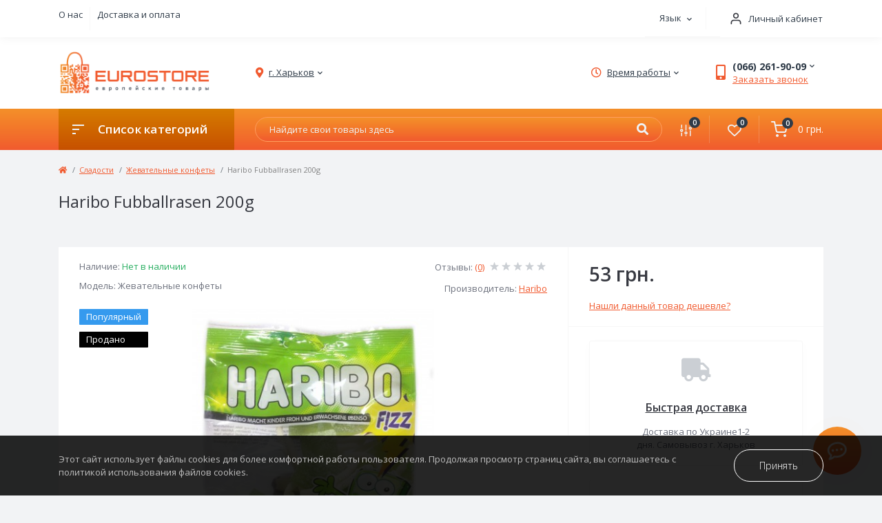

--- FILE ---
content_type: text/html; charset=utf-8
request_url: https://eurostore.market/sladosti/zhevatelnye-konfety/haribo-fubballrasen-200g.php
body_size: 20030
content:
<!DOCTYPE html>
<!--[if IE]><![endif]-->
<!--[if IE 8 ]><html prefix="og: https://ogp.me/ns# fb: https://ogp.me/ns/fb# product: https://ogp.me/ns/product# business: https://ogp.me/ns/business# place: http://ogp.me/ns/place#"  dir="ltr" lang="ru" class="ie8"><![endif]-->
<!--[if IE 9 ]><html prefix="og: https://ogp.me/ns# fb: https://ogp.me/ns/fb# product: https://ogp.me/ns/product# business: https://ogp.me/ns/business# place: http://ogp.me/ns/place#"  dir="ltr" lang="ru" class="ie9"><![endif]-->
<!--[if (gt IE 9)|!(IE)]><!-->
<html prefix="og: https://ogp.me/ns# fb: https://ogp.me/ns/fb# product: https://ogp.me/ns/product# business: https://ogp.me/ns/business# place: http://ogp.me/ns/place#"  dir="ltr" lang="ru">
<!--<![endif]-->
<head prefix="og:http://ogp.me/ns# fb:http://ogp.me/ns/fb# product:http://ogp.me/ns/product#">
<meta charset="UTF-8" />
<meta name="viewport" content="width=device-width, initial-scale=1, user-scalable=0">
<meta http-equiv="X-UA-Compatible" content="IE=edge">

                        
            			
<title>Купить Жевательные конфеты Haribo Fubballrasen 200g в Харькове | Eurostore</title>

      

			
<base href="https://eurostore.market/" />

<meta name="description" content="Купить Жевательные конфеты Haribo Fubballrasen 200g в оригинальном качестве по цене от 53 грн. Сеть магазинов европейских товаров Евростор Доставка по Харьков" />
<meta name="keywords" content="Haribo Fubballrasen 200g, Жевательные конфеты, Жевательные конфеты" />
<link rel="preconnect" href="https://fonts.gstatic.com">
<link href="https://fonts.googleapis.com/css2?family=Open+Sans:wght@300;400;600;700&display=swap" rel="stylesheet">
<link rel="preload" as="style" href="catalog/view/theme/oct_feelmart/stylesheet/stylesheet.css">
<link href="catalog/view/theme/oct_feelmart/stylesheet/main.css" type="text/css" rel="stylesheet" media="screen" />
<link href="catalog/view/theme/oct_feelmart/stylesheet/dynamic_stylesheet.css" type="text/css" rel="stylesheet" media="screen" />
<script src="catalog/view/theme/oct_feelmart/js/jquery-3.3.1.min.js"></script>
<script src="catalog/view/theme/oct_feelmart/js/popper.min.js"></script>
<script src="catalog/view/theme/oct_feelmart/js/bootstrap.min.js"></script>
<script src="catalog/view/theme/oct_feelmart/js/main.js"></script>
<script src="catalog/view/theme/oct_feelmart/js/bootstrap-notify/bootstrap-notify.js"></script>
<script src="catalog/view/theme/oct_feelmart/js/common.js"></script>
<script src="catalog/view/theme/oct_feelmart/js/owl.carousel.min.js"></script>
<script src="catalog/view/theme/oct_feelmart/js/zoom/jquery.zoom.js"></script>

        
      
<link href="https://eurostore.market/sladosti/zhevatelnye-konfety/haribo-fubballrasen-200g.php" rel="canonical" />
<link href="https://eurostore.market/image/catalog/favicon.png" rel="icon" />


	<!--Tracking e-commerce START-->
	<script>
		window.dataLayer = window.dataLayer || [];
		dataLayer.push({ ecommerce: null });
		dataLayer.push({"ecommerce":{"currencyCode":"UAH","detail":{"product":{"name":"Haribo Fubballrasen 200g","id":9583,"price":"53.4000","category":"\u0416\u0435\u0432\u0430\u0442\u0435\u043b\u044c\u043d\u044b\u0435 \u043a\u043e\u043d\u0444\u0435\u0442\u044b"},"impressions":{"name":"Haribo Fubballrasen 200g","id":9583,"price":"53.4000","category":"\u0416\u0435\u0432\u0430\u0442\u0435\u043b\u044c\u043d\u044b\u0435 \u043a\u043e\u043d\u0444\u0435\u0442\u044b"}}},"event":"gtm-ee-event","gtm-ee-event-category":"Enhanced Ecommerce","gtm-ee-event-action":"Product Details","gtm-ee-event-non-interaction":"True"});
	</script>
	<!--Tracking e-commerce END-->
		<script>
		function gtm_click(name, id, category, price){
			window.dataLayer = window.dataLayer || [];
			dataLayer.push({ ecommerce: null });
			dataLayer.push({
				'ecommerce': {
					'currencyCode': 'UAH',
					'click': {
						'products': [{
							'name': name,
							'id': id,
							'category': category,
							'price': price,
						}]
					}
					},
				'event': 'gtm-ee-event',
				'gtm-ee-event-category': 'Enhanced Ecommerce',
				'gtm-ee-event-action': 'Product Clicks',
				'gtm-ee-event-non-interaction': 'False',
			});
		}

		function gtm_add_to_cart(name, id, price, category, quantity){
			window.dataLayer = window.dataLayer || [];
			dataLayer.push({ ecommerce: null });
			dataLayer.push({
				'ecommerce': {
					'currencyCode': 'UAH',
					'add': {
						'products': [{
							'name': name,
							'id': id,
							'price': price,
							'category': category,
							'quantity': quantity
						}]
					}
				},
				'event': 'gtm-ee-event',
				'gtm-ee-event-category': 'Enhanced Ecommerce',
				'gtm-ee-event-action': 'Adding a Product to a Shopping Cart',
				'gtm-ee-event-non-interaction': 'False',
			});
			console.log(name, id, price, category, quantity);
		}

		function remove_cart(name, id, price, category, quantity) {
			window.dataLayer = window.dataLayer || [];
			dataLayer.push({ ecommerce: null });
			dataLayer.push({ 'ecommerce': {
					'currencyCode': 'UAH',
					'remove': {
						'products': [{
							'name': name,
							'id': id,
							'price': price,
							'category': category,
							'quantity': quantity
						}]   } },
				'event': 'gtm-ee-event',
				'gtm-ee-event-category': 'Enhanced Ecommerce',
				'gtm-ee-event-action': 'Removing a Product from a Shopping Cart',
				'gtm-ee-event-non-interaction': 'False',});

		}
	</script>




	<!-- Google Tag Manager -->
<script>
	(function(w,d,s,l,i){w[l]=w[l]||[];w[l].push({'gtm.start':
				new Date().getTime(),event:'gtm.js'});var f=d.getElementsByTagName(s)[0],
			j=d.createElement(s),dl=l!='dataLayer'?'&l='+l:'';j.async=true;j.src=
			'https://www.googletagmanager.com/gtm.js?id='+i+dl;f.parentNode.insertBefore(j,f);
	})(window,document,'script','dataLayer','GTM-WKZP744');
</script>
<!-- End Google Tag Manager -->


 <link rel="alternate" hreflang="ru-ua" href="https://eurostore.market/sladosti/zhevatelnye-konfety/haribo-fubballrasen-200g.php" />
<link rel="alternate" hreflang="x-default" href="https://eurostore.market/sladosti/zhevatelnye-konfety/haribo-fubballrasen-200g.php" />
<link rel="alternate" hreflang="uk-ua" href="https://eurostore.market/ua/solodosch/zhuvaln-cukerki/haribo-fubballrasen-200g-1.php" />
<style>
.modal-header {
    background-image: linear-gradient(to bottom, #f3902a, #f38329, #f3762a, #f2692c, #f15a2f);
display:block;
}

#lm_2_Modal .lm-modal-html {font-size:20px!important;}


#lm_2_Modal .lm_flex {
    display: flex!important;            
    align-items: center!important;       
   justify-content: center!important;
    gap: 20px!important;            
}


#lm_2_Modal .lm_flex > div:first-child {
    background-color: #F2632E!important; 
    color: #ffffff!important;
    border: none!important;
    border-radius: 5px!important;
    padding: 10px 15px!important;
    text-align: center!important;
    cursor: pointer!important;
    transition: background-color 0.3s ease!important;
    flex-shrink: 0!important; 
}


#lm_2_Modal .lm_flex > div:first-child:hover {
    background-color: #d85422!important;  
}


#lm_2_Modal .lm_flex > div {
    padding-left: 10px!important;
    padding-right: 10px!important;
}

.fm_mobile_menu_info-item {
  
    padding-top: 0px!important;
	padding-bottom: 0px!important;
}


.lm_ua_flag {
	text-align: center; 
	vertical-align: middle;			
	display: inline-block;
	width: 16px;
	height: 16px;
	border-radius: 50%;
	margin-right: 0px;
	margin-top: -3px;
	background-image: linear-gradient(to bottom, #0082D1, #0082D1 50%, #FFD100 50%, #FFD100);
}

#lm_2_Modal .lm_flex {
  display: flex;
  flex-wrap: wrap;
  justify-content: center;
}
#lm_2_Modal .lm_flex > div {
  padding-left: 10px;
  padding-right: 10px;
}
#lm_2_Modal .lm-modal-html {
	width: 100%;
	text-align: center;
}


#lm_2_Modal .modal-dialog {
  opacity: 1;
}


										.fm-product-stickers-stickers_popular {
						color:rgb(255, 255, 255);
						background:rgb(53, 154, 238);
					}
										.fm-product-stickers-stickers_sold {
						color:rgb(255, 255, 255);
						background:rgb(0, 0, 0);
					}
									</style></head>
<body class="padding-top">
<!-- Google Tag Manager (noscript) -->
<noscript>
	<iframe src="https://www.googletagmanager.com/ns.html?id=GTM-WKZP744" height="0" width="0" style="display:none;visibility:hidden"></iframe>
</noscript>
<!-- End Google Tag Manager (noscript) -->
<div id="fm_sidebar_overlay"></div>
<div id="fm_sidebar">
    <div class="fm_sidebar-title d-flex alig-items-center justify-content-between">
      <span class="fm_sidebar-title-text">Меню</span>
      <span class="fm_sidebar-title-close"></span>
    </div>
    <div id="fm_sidebar_content" class="fm_sidebar-content"></div>
</div>
<nav id="fm_mobile_nav" class="d-lg-none fixed-top">
    <button type="button" id="fm_mobile_menu_button" onclick="fmSidebar('Меню', 'menu');" class="fm_mobile_nav-item fm_mobile_sidebar_toggle">
        <span></span>
    </button>
    <button type="button" id="fm_mobile_user_button" onclick="fmSidebar('Авторизация', 'login');" class="fm_mobile_nav-item fm_mobile_sidebar_toggle"></button>
        <button onclick="location.href='https://eurostore.market/index.php?route=product/compare';" type="button" id="fm_mobile_compare_button" class="fm_mobile_nav-item"><span class="fm-menu-buttons-index fm-menu-compare-index">0</span></button>
    <button onclick="location.href='https://eurostore.market/index.php?route=account/wishlist';" type="button" id="fm_mobile_wishlist_button" class="fm_mobile_nav-item"><span class="fm-menu-buttons-index fm-menu-wishlist-index">0</span></button>
        <button type="button" id="fm_mobile_cart_button" onclick="fmSidebar('Корзина', 'cart');" class="fm_mobile_nav-item fm_mobile_sidebar_toggle"><span class="fm-menu-buttons-index fm-menu-cart-index">0</span></button>
    </nav>
<nav id="top" class="top d-none d-lg-block">
	<div class="container d-flex h-100 justify-content-between">
	  			<ul class="info-list list-unstyled d-flex">
						<li class="info-item"><a href="https://eurostore.market/o-nas.php" class="info-link">О нас</a></li>
						<li class="info-item"><a href="https://eurostore.market/oplata-i-dostavka2.php" class="info-link">Доставка и оплата</a></li>
					</ul>
				<div id="top-links" class="nav d-flex">
			<div id="language" class="language fm_mobile_menu_info-item">
<div class="fm_mobile_menu_info-title d-lg-none">Язык</div>
<div class="h-100" id="form-language">
<div class="btn-group h-100">
<button class="btn btn-lang btn-link dropdown-toggle" data-toggle="dropdown" aria-haspopup="true" aria-expanded="false">
    <span>Язык</span>
 <i class="fas fa-chevron-down"></i>
  </button>

<div class="dropdown-menu dropdown-menu-right nav-dropdown-menu">
 <button class="btn btn-block language-select " type="button" onclick="lm_setCookie('languageauto', '1', {expires: 180}); window.location = 'https://eurostore.market/ua/solodosch/zhuvaln-cukerki/haribo-fubballrasen-200g-1.php'">Українська</button>
  
 <button class="btn btn-block language-select  active-item" type="button" onclick="lm_deleteCookie('languageauto'); window.location = 'https://eurostore.market/sladosti/zhevatelnye-konfety/haribo-fubballrasen-200g.php'">Русский</button>
 </div>

</div>

</div>
</div>
<script>
function lm_setCookie(name, value, options = {}) {
options = {
  path: '/',
  ...options
};

let date = new Date(Date.now() + (86400e3 * options.expires));
date = date.toUTCString();
options.expires = date;

let updatedCookie = encodeURIComponent(name) + "=" + encodeURIComponent(value);

for (let optionKey in options) {
  updatedCookie += "; " + optionKey;
  let optionValue = options[optionKey];
  if (optionValue !== true) {
    updatedCookie += "=" + optionValue;
  }
}
document.cookie = updatedCookie;
}

function lm_deleteCookie(name) {
  lm_setCookie(name, "", {'max-age': -1});
}
</script>

			 
			<div class="dropdown" id="fm-account-dropdown">
								<a href="javascript:;" onclick="octPopupLogin();" title="Личный кабинет" class="btn btn-user btn-link btn-block h-100 d-flex align-items-center" role="button" aria-haspopup="true">
					<img src="/catalog/view/theme/oct_feelmart/img/mobile-nav-user.svg" alt="Личный кабинет">
					<span>Личный кабинет</span>
				</a>
					        </div>
		</div>
	</div>
</nav>
<header>
  <div class="container">
    <div class="row align-items-center">
		    	<div id="logo" class="col-6 col-md-2 col-lg-3 col-xl-3">
						<div class="fm-logo">
			<a href="https://eurostore.market/">
				<img src="https://eurostore.market/image/catalog/new-logo.png" title="EUROSTORE - интернет-магазин оригинальных товаров из Европы" alt="EUROSTORE - интернет-магазин оригинальных товаров из Европы" class="img-fluid" />
			</a>
			</div>
					</div>
						<div class="d-none d-md-flex col-md-7 col-lg-6 col-xl-5 fm-header-address">
	        <div class="header-dropdown-box">
				<a class="header-dropdown-toggle btn btn-header btn-link d-flex align-items-center h-100" href="javascript:;" role="button"><i class="fas fa-map-marker-alt"></i> <span>г. Харьков</span> <i class="fas fa-chevron-down"></i></a>
				<div class="header-dropdown text-center">
					<div class="header-dropdown-inner fm-header-address-dropdown-inner">
						<div class="header-dropdown-title">Наш адрес:</div>
					    <div class="header-dropdown-address">г. Харьков</div>
					    				    </div>
				</div>
			</div>
		</div>
						<div class="fm-header-shedule d-none col-xl-2 d-xl-flex justify-content-center">
          <div class="header-dropdown-box">
            <a class="header-dropdown-toggle btn btn-header btn-link d-flex align-items-center h-100" href="javascript:;" role="button">
              <i class="far fa-clock"></i>
              <span>Время работы</span>
              <i class="fas fa-chevron-down"></i>
            </a>
            <div class="header-dropdown header-dropdown-shedule text-center">
              <div class="header-dropdown-inner">
                <div class="header-dropdown-title header-dropdown-title-bold">Время работы магазина:</div>
                <ul class="list-unstyled">
                						<li>9:00-17:00 Вт-Пт</li>
										<li>9:00-16:00 Сб-Вс-Пн</li>
					                </ul>
              </div>
            </div>
          </div>
        </div>
						<div class="col-6 col-md-3 col-xl-2 d-flex fm-header-phones">
          <div class="fm-phone-box d-flex align-items-center">
            <div class="fm-phone-img">
              <i class="fas fa-mobile-alt"></i>
            </div>
            <div class="fm-phone-content text-right">
                          <div class="header-dropdown-box btn-link dropdown-toggle d-flex align-items-center">
                (066) 261-90-09
                <i class="fas fa-chevron-down"></i>
	            <div class="header-dropdown text-center">
	                <div class="header-dropdown-inner">
	                  <div class="header-dropdown-title header-dropdown-title-bold">Наши телефоны:</div>
	                  <ul class="list-unstyled">
	                    						<li><a href="tel:0662619009" class="phoneclick">(066) 261-90-09</a></li>
												<li><a href="tel:0730149154" class="phoneclick">(073) 014-91-54</a></li>
							                  </ul>
	                </div>
	            </div>
              </div>
              
						<a href="javascript:;" class="fm-phone-link" onclick="octPopupCallPhone()">Заказать звонок</a>
						
            </div>
          </div>
        </div>
            </div>
  </div>
</header>
<div class="menu-row sticky-top">
	<div class="container">
		<div class="row">
			<div id="oct-menu-box" class="col-lg-3">
	<div class="fm-menu d-flex align-items-center">
        <div class="fm-menu-burg">
          <span class="fm-menu-burg-top"></span>
          <span class="fm-menu-burg-middle"></span>
          <span class="fm-menu-burg-bottom"></span>
        </div>
        <span id="fm-menu-header" class="fm-menu-header">Список категорий</span>
    </div>
	<nav id="oct-menu-dropdown-menu">
		<ul id="oct-menu-ul" class="oct-menu-ul oct-menu-parent-ul list-unstyled">
																		<li class="oct-menu-li">
					<div class="d-flex align-items-center justify-content-between">
												<a href="https://eurostore.market/alkogol" class="oct-menu-a"><span class="oct-menu-item-name">Алкоголь</span></a><span class="oct-menu-toggle"><i class="fas fa-chevron-right"></i></span>											</div>
					<div class="oct-menu-child-ul">
						<div class="oct-menu-back"><i class="fas fa-long-arrow-alt-left"></i> Алкоголь</div>
						<ul class="oct-menu-ul list-unstyled">
														<li class="oct-menu-li">
								<div class="d-flex align-items-center justify-content-between">
																		<a href="https://eurostore.market/alkogol/armanyak"><span class="oct-menu-item-name">Арманьяк</span></a>																	</div>
															</li>
														<li class="oct-menu-li">
								<div class="d-flex align-items-center justify-content-between">
																		<a href="https://eurostore.market/alkogol/brendi"><span class="oct-menu-item-name">Бренди</span></a>																	</div>
															</li>
														<li class="oct-menu-li">
								<div class="d-flex align-items-center justify-content-between">
																		<a href="https://eurostore.market/alkogol/vintage-bottle"><span class="oct-menu-item-name">Винтаж</span></a>																	</div>
															</li>
														<li class="oct-menu-li">
								<div class="d-flex align-items-center justify-content-between">
																		<a href="https://eurostore.market/alkogol/world-of-the-drinks"><span class="oct-menu-item-name">Дегустационные сеты</span></a>																	</div>
															</li>
														<li class="oct-menu-li">
								<div class="d-flex align-items-center justify-content-between">
																		<a href="https://eurostore.market/alkogol/igristoe-v-banochkah"><span class="oct-menu-item-name">Игристое вино в жестяных банках</span></a>																	</div>
															</li>
														<li class="oct-menu-li">
								<div class="d-flex align-items-center justify-content-between">
																		<a href="https://eurostore.market/alkogol/jerez"><span class="oct-menu-item-name">Херес</span></a>																	</div>
															</li>
														<li class="oct-menu-li">
								<div class="d-flex align-items-center justify-content-between">
																		<a href="https://eurostore.market/alkogol/viski"><span class="oct-menu-item-name">Виски</span></a>																	</div>
															</li>
														<li class="oct-menu-li">
								<div class="d-flex align-items-center justify-content-between">
																		<a href="https://eurostore.market/alkogol/konyak"><span class="oct-menu-item-name">Коньяк</span></a>																	</div>
															</li>
														<li class="oct-menu-li">
								<div class="d-flex align-items-center justify-content-between">
																		<a href="https://eurostore.market/alkogol/rom"><span class="oct-menu-item-name">Ром</span></a>																	</div>
															</li>
														<li class="oct-menu-li">
								<div class="d-flex align-items-center justify-content-between">
																		<a href="https://eurostore.market/alkogol/vino"><span class="oct-menu-item-name">Вино</span></a>																	</div>
															</li>
														<li class="oct-menu-li">
								<div class="d-flex align-items-center justify-content-between">
																		<a href="https://eurostore.market/alkogol/igristoe-vino"><span class="oct-menu-item-name">Игристое вино</span></a>																	</div>
															</li>
														<li class="oct-menu-li">
								<div class="d-flex align-items-center justify-content-between">
																		<a href="https://eurostore.market/alkogol/vermyt"><span class="oct-menu-item-name">Вермут</span></a>																	</div>
															</li>
														<li class="oct-menu-li">
								<div class="d-flex align-items-center justify-content-between">
																		<a href="https://eurostore.market/alkogol/vodka"><span class="oct-menu-item-name">Водка</span></a>																	</div>
															</li>
														<li class="oct-menu-li">
								<div class="d-flex align-items-center justify-content-between">
																		<a href="https://eurostore.market/alkogol/dzhin"><span class="oct-menu-item-name">Джин</span></a>																	</div>
															</li>
														<li class="oct-menu-li">
								<div class="d-flex align-items-center justify-content-between">
																		<a href="https://eurostore.market/alkogol/tekila"><span class="oct-menu-item-name">Текила</span></a>																	</div>
															</li>
														<li class="oct-menu-li">
								<div class="d-flex align-items-center justify-content-between">
																		<a href="https://eurostore.market/alkogol/liker"><span class="oct-menu-item-name">Ликер</span></a>																	</div>
															</li>
														<li class="oct-menu-li">
								<div class="d-flex align-items-center justify-content-between">
																		<a href="https://eurostore.market/alkogol/shnaps"><span class="oct-menu-item-name">Шнапс</span></a>																	</div>
															</li>
														<li class="oct-menu-li">
								<div class="d-flex align-items-center justify-content-between">
																		<a href="https://eurostore.market/alkogol/pivo"><span class="oct-menu-item-name">Пиво</span></a>																	</div>
															</li>
														<li class="oct-menu-li">
								<div class="d-flex align-items-center justify-content-between">
																		<a href="https://eurostore.market/alkogol/portvein"><span class="oct-menu-item-name">Портвейн</span></a>																	</div>
															</li>
																				</ul>
					</div>
				</li>
												<li class="oct-menu-li">
					<div class="d-flex align-items-center justify-content-between">
												<a href="https://eurostore.market/bytovaya-himiya" class="oct-menu-a"><span class="oct-menu-item-name">Бытовая химия</span></a><span class="oct-menu-toggle"><i class="fas fa-chevron-right"></i></span>											</div>
					<div class="oct-menu-child-ul">
						<div class="oct-menu-back"><i class="fas fa-long-arrow-alt-left"></i> Бытовая химия</div>
						<ul class="oct-menu-ul list-unstyled">
														<li class="oct-menu-li">
								<div class="d-flex align-items-center justify-content-between">
																		<a href="https://eurostore.market/bytovaya-himiya/stiralnyj-poroshok"><span class="oct-menu-item-name">Стиральный порошок</span></a>																	</div>
															</li>
														<li class="oct-menu-li">
								<div class="d-flex align-items-center justify-content-between">
																		<a href="https://eurostore.market/bytovaya-himiya/opolaskivatel-dlya-belya"><span class="oct-menu-item-name">Ополаскиватель для белья</span></a>																	</div>
															</li>
														<li class="oct-menu-li">
								<div class="d-flex align-items-center justify-content-between">
																		<a href="https://eurostore.market/bytovaya-himiya/moyushee-sredstvo"><span class="oct-menu-item-name">Моющее средство</span></a>																	</div>
															</li>
														<li class="oct-menu-li">
								<div class="d-flex align-items-center justify-content-between">
																		<a href="https://eurostore.market/bytovaya-himiya/moyushee-dlya-posudomojki"><span class="oct-menu-item-name">Для посудомойки</span></a>																	</div>
															</li>
														<li class="oct-menu-li">
								<div class="d-flex align-items-center justify-content-between">
																		<a href="https://eurostore.market/bytovaya-himiya/chistyashee-sredstvo"><span class="oct-menu-item-name">Чистящее средство</span></a>																	</div>
															</li>
														<li class="oct-menu-li">
								<div class="d-flex align-items-center justify-content-between">
																		<a href="https://eurostore.market/bytovaya-himiya/pyatnovyvoditel"><span class="oct-menu-item-name">Пятновыводитель</span></a>																	</div>
															</li>
														<li class="oct-menu-li">
								<div class="d-flex align-items-center justify-content-between">
																		<a href="https://eurostore.market/bytovaya-himiya/osvezhiteli-vozduha"><span class="oct-menu-item-name">Освежитель воздуха</span></a>																	</div>
															</li>
																				</ul>
					</div>
				</li>
												<li class="oct-menu-li">
					<div class="d-flex align-items-center justify-content-between">
												<a href="https://eurostore.market/produkty-pitaniya" class="oct-menu-a"><span class="oct-menu-item-name">Продукты питания</span></a><span class="oct-menu-toggle"><i class="fas fa-chevron-right"></i></span>											</div>
					<div class="oct-menu-child-ul">
						<div class="oct-menu-back"><i class="fas fa-long-arrow-alt-left"></i> Продукты питания</div>
						<ul class="oct-menu-ul list-unstyled">
														<li class="oct-menu-li">
								<div class="d-flex align-items-center justify-content-between">
																		<a href="https://eurostore.market/produkty-pitaniya/vitaminy"><span class="oct-menu-item-name">Витамины</span></a>																	</div>
															</li>
														<li class="oct-menu-li">
								<div class="d-flex align-items-center justify-content-between">
																		<a href="https://eurostore.market/produkty-pitaniya/dobavki-k-bludam"><span class="oct-menu-item-name">Добавки к блюдам</span></a>																	</div>
															</li>
														<li class="oct-menu-li">
								<div class="d-flex align-items-center justify-content-between">
																		<a href="https://eurostore.market/produkty-pitaniya/zavtrak"><span class="oct-menu-item-name">Завтрак</span></a>																	</div>
															</li>
														<li class="oct-menu-li">
								<div class="d-flex align-items-center justify-content-between">
																		<a href="https://eurostore.market/produkty-pitaniya/kolbasa-i-syr"><span class="oct-menu-item-name">Колбаса и сыр</span></a>																	</div>
															</li>
														<li class="oct-menu-li">
								<div class="d-flex align-items-center justify-content-between">
																		<a href="https://eurostore.market/produkty-pitaniya/konservy"><span class="oct-menu-item-name">Консервы</span></a>																	</div>
															</li>
														<li class="oct-menu-li">
								<div class="d-flex align-items-center justify-content-between">
																		<a href="https://eurostore.market/produkty-pitaniya/makarony-i-kashu"><span class="oct-menu-item-name">Макароны и каши</span></a>																	</div>
															</li>
														<li class="oct-menu-li">
								<div class="d-flex align-items-center justify-content-between">
																		<a href="https://eurostore.market/produkty-pitaniya/olivki"><span class="oct-menu-item-name">Оливки</span></a>																	</div>
															</li>
														<li class="oct-menu-li">
								<div class="d-flex align-items-center justify-content-between">
																		<a href="https://eurostore.market/produkty-pitaniya/olivkovoe-maslo"><span class="oct-menu-item-name">Оливковое масло</span></a>																	</div>
															</li>
														<li class="oct-menu-li">
								<div class="d-flex align-items-center justify-content-between">
																		<a href="https://eurostore.market/produkty-pitaniya/panettone"><span class="oct-menu-item-name">Панеттоне Пасха</span></a>																	</div>
															</li>
														<li class="oct-menu-li">
								<div class="d-flex align-items-center justify-content-between">
																		<a href="https://eurostore.market/produkty-pitaniya/pashtet"><span class="oct-menu-item-name">Паштет</span></a>																	</div>
															</li>
														<li class="oct-menu-li">
								<div class="d-flex align-items-center justify-content-between">
																		<a href="https://eurostore.market/produkty-pitaniya/pelmeni"><span class="oct-menu-item-name">Пельмени</span></a>																	</div>
															</li>
														<li class="oct-menu-li">
								<div class="d-flex align-items-center justify-content-between">
																		<a href="https://eurostore.market/produkty-pitaniya/sous"><span class="oct-menu-item-name">Соус</span></a>																	</div>
															</li>
														<li class="oct-menu-li">
								<div class="d-flex align-items-center justify-content-between">
																		<a href="https://eurostore.market/produkty-pitaniya/fruktovaya-myakot"><span class="oct-menu-item-name">Фруктовая мякоть</span></a>																	</div>
															</li>
																				</ul>
					</div>
				</li>
												<li class="oct-menu-li">
					<div class="d-flex align-items-center justify-content-between">
												<a href="https://eurostore.market/sladosti" class="oct-menu-a"><span class="oct-menu-item-name">Сладости</span></a><span class="oct-menu-toggle"><i class="fas fa-chevron-right"></i></span>											</div>
					<div class="oct-menu-child-ul">
						<div class="oct-menu-back"><i class="fas fa-long-arrow-alt-left"></i> Сладости</div>
						<ul class="oct-menu-ul list-unstyled">
														<li class="oct-menu-li">
								<div class="d-flex align-items-center justify-content-between">
																		<a href="https://eurostore.market/sladosti/arahisovaya-pasta"><span class="oct-menu-item-name">Арахисовая и шоколадная паста</span></a>																	</div>
															</li>
														<li class="oct-menu-li">
								<div class="d-flex align-items-center justify-content-between">
																		<a href="https://eurostore.market/sladosti/vafli"><span class="oct-menu-item-name">Вафли</span></a>																	</div>
															</li>
														<li class="oct-menu-li">
								<div class="d-flex align-items-center justify-content-between">
																		<a href="https://eurostore.market/sladosti/horyachie-napitki"><span class="oct-menu-item-name">Горячие напитки</span></a>																	</div>
															</li>
														<li class="oct-menu-li">
								<div class="d-flex align-items-center justify-content-between">
																		<a href="https://eurostore.market/sladosti/zhvachki"><span class="oct-menu-item-name">Жвачки</span></a>																	</div>
															</li>
														<li class="oct-menu-li">
								<div class="d-flex align-items-center justify-content-between">
																		<a href="https://eurostore.market/sladosti/zhevatelnye-konfety"><span class="oct-menu-item-name">Жевательные конфеты</span></a>																	</div>
															</li>
														<li class="oct-menu-li">
								<div class="d-flex align-items-center justify-content-between">
																		<a href="https://eurostore.market/sladosti/konfety-i-batonchiki"><span class="oct-menu-item-name">Конфеты и батончики</span></a>																	</div>
															</li>
														<li class="oct-menu-li">
								<div class="d-flex align-items-center justify-content-between">
																		<a href="https://eurostore.market/sladosti/ledency"><span class="oct-menu-item-name">Леденцы</span></a>																	</div>
															</li>
														<li class="oct-menu-li">
								<div class="d-flex align-items-center justify-content-between">
																		<a href="https://eurostore.market/sladosti/marcipan"><span class="oct-menu-item-name">Марципан</span></a>																	</div>
															</li>
														<li class="oct-menu-li">
								<div class="d-flex align-items-center justify-content-between">
																		<a href="https://eurostore.market/sladosti/myusli"><span class="oct-menu-item-name">Мюсли</span></a>																	</div>
															</li>
														<li class="oct-menu-li">
								<div class="d-flex align-items-center justify-content-between">
																		<a href="https://eurostore.market/sladosti/orehi-v-shokolade"><span class="oct-menu-item-name">Орехи в шоколаде</span></a>																	</div>
															</li>
														<li class="oct-menu-li">
								<div class="d-flex align-items-center justify-content-between">
																		<a href="https://eurostore.market/sladosti/orexi"><span class="oct-menu-item-name">Орехи и сухофрукты</span></a>																	</div>
															</li>
														<li class="oct-menu-li">
								<div class="d-flex align-items-center justify-content-between">
																		<a href="https://eurostore.market/sladosti/pechene"><span class="oct-menu-item-name">Печенье</span></a>																	</div>
															</li>
														<li class="oct-menu-li">
								<div class="d-flex align-items-center justify-content-between">
																		<a href="https://eurostore.market/sladosti/shokolad"><span class="oct-menu-item-name">Шоколад</span></a><span class="oct-childmenu-toggle"><i class="fas fa-chevron-right"></i></span>																	</div>
																<div class="oct-menu-child-ul oct-menu-third-child-ul">
									<div class="oct-childmenu-back"><i class="fas fa-long-arrow-alt-left"></i> Шоколад</div>
									<ul class="oct-menu-ul list-unstyled">
																				<li class="oct-menu-li">
																						<a href="https://eurostore.market/sladosti/shokolad/alpinella-1"><span class="oct-menu-item-name">Alpinella</span></a>
																					</li>
																				<li class="oct-menu-li">
																						<a href="https://eurostore.market/sladosti/shokolad/chateau-2"><span class="oct-menu-item-name">Chateau</span></a>
																					</li>
																				<li class="oct-menu-li">
																						<a href="https://eurostore.market/sladosti/shokolad/classic-1"><span class="oct-menu-item-name">Classic</span></a>
																					</li>
																				<li class="oct-menu-li">
																						<a href="https://eurostore.market/sladosti/shokolad/fincarre"><span class="oct-menu-item-name">FinCarre</span></a>
																					</li>
																				<li class="oct-menu-li">
																						<a href="https://eurostore.market/sladosti/shokolad/jdgross"><span class="oct-menu-item-name">J.D.Gross</span></a>
																					</li>
																				<li class="oct-menu-li">
																						<a href="https://eurostore.market/sladosti/shokolad/karina-1"><span class="oct-menu-item-name">Karina</span></a>
																					</li>
																				<li class="oct-menu-li">
																						<a href="https://eurostore.market/sladosti/shokolad/misterchoc"><span class="oct-menu-item-name">MisterCHOC</span></a>
																					</li>
																				<li class="oct-menu-li">
																						<a href="https://eurostore.market/sladosti/shokolad/moserroth"><span class="oct-menu-item-name">MoserRoth</span></a>
																					</li>
																				<li class="oct-menu-li">
																						<a href="https://eurostore.market/sladosti/shokolad/ritter-sport-1"><span class="oct-menu-item-name">RitterSport</span></a>
																					</li>
																				<li class="oct-menu-li">
																						<a href="https://eurostore.market/sladosti/shokolad/schogetten-1"><span class="oct-menu-item-name">Schogetten</span></a>
																					</li>
																				<li class="oct-menu-li">
																						<a href="https://eurostore.market/sladosti/shokolad/studentska"><span class="oct-menu-item-name">Studentska</span></a>
																					</li>
																				<li class="oct-menu-li">
																						<a href="https://eurostore.market/sladosti/shokolad/torras-1"><span class="oct-menu-item-name">Torras</span></a>
																					</li>
																				<li class="oct-menu-li">
																						<a href="https://eurostore.market/sladosti/shokolad/raznoe"><span class="oct-menu-item-name">Разное</span></a>
																					</li>
																				<li class="oct-menu-li">
																						<a href="https://eurostore.market/sladosti/shokolad/cachet"><span class="oct-menu-item-name">Сachet</span></a>
																					</li>
																													</ul>
								</div>
															</li>
																				</ul>
					</div>
				</li>
												<li class="oct-menu-li">
					<div class="d-flex align-items-center justify-content-between">
												<a href="https://eurostore.market/sredstva-gigieny" class="oct-menu-a"><span class="oct-menu-item-name">Средства гигиены</span></a><span class="oct-menu-toggle"><i class="fas fa-chevron-right"></i></span>											</div>
					<div class="oct-menu-child-ul">
						<div class="oct-menu-back"><i class="fas fa-long-arrow-alt-left"></i> Средства гигиены</div>
						<ul class="oct-menu-ul list-unstyled">
														<li class="oct-menu-li">
								<div class="d-flex align-items-center justify-content-between">
																		<a href="https://eurostore.market/sredstva-gigieny/uhod-za-licom"><span class="oct-menu-item-name">Уход за лицом</span></a>																	</div>
															</li>
														<li class="oct-menu-li">
								<div class="d-flex align-items-center justify-content-between">
																		<a href="https://eurostore.market/sredstva-gigieny/krema"><span class="oct-menu-item-name">Крем для тела</span></a>																	</div>
															</li>
														<li class="oct-menu-li">
								<div class="d-flex align-items-center justify-content-between">
																		<a href="https://eurostore.market/sredstva-gigieny/shampun"><span class="oct-menu-item-name">Шампунь</span></a>																	</div>
															</li>
														<li class="oct-menu-li">
								<div class="d-flex align-items-center justify-content-between">
																		<a href="https://eurostore.market/sredstva-gigieny/gel-dlya-dusha"><span class="oct-menu-item-name">Гель для душа</span></a>																	</div>
															</li>
														<li class="oct-menu-li">
								<div class="d-flex align-items-center justify-content-between">
																		<a href="https://eurostore.market/sredstva-gigieny/uxod-za-zubamy"><span class="oct-menu-item-name">Уход за зубами</span></a>																	</div>
															</li>
														<li class="oct-menu-li">
								<div class="d-flex align-items-center justify-content-between">
																		<a href="https://eurostore.market/sredstva-gigieny/mulo"><span class="oct-menu-item-name">Мыло</span></a>																	</div>
															</li>
														<li class="oct-menu-li">
								<div class="d-flex align-items-center justify-content-between">
																		<a href="https://eurostore.market/sredstva-gigieny/gel-dlya-britya"><span class="oct-menu-item-name">Для бритья</span></a>																	</div>
															</li>
														<li class="oct-menu-li">
								<div class="d-flex align-items-center justify-content-between">
																		<a href="https://eurostore.market/sredstva-gigieny/dezodorant"><span class="oct-menu-item-name">Дезодорант</span></a>																	</div>
															</li>
														<li class="oct-menu-li">
								<div class="d-flex align-items-center justify-content-between">
																		<a href="https://eurostore.market/sredstva-gigieny/lak-dlya-volos"><span class="oct-menu-item-name">Лак для волос</span></a>																	</div>
															</li>
																				</ul>
					</div>
				</li>
												<li class="oct-menu-li">
					<div class="d-flex align-items-center justify-content-between">
												<a href="https://eurostore.market/chaj-i-kofe" class="oct-menu-a"><span class="oct-menu-item-name">Чай и кофе</span></a><span class="oct-menu-toggle"><i class="fas fa-chevron-right"></i></span>											</div>
					<div class="oct-menu-child-ul">
						<div class="oct-menu-back"><i class="fas fa-long-arrow-alt-left"></i> Чай и кофе</div>
						<ul class="oct-menu-ul list-unstyled">
														<li class="oct-menu-li">
								<div class="d-flex align-items-center justify-content-between">
																		<a href="https://eurostore.market/chaj-i-kofe/topping-sirop"><span class="oct-menu-item-name">Топпинг и сиропы</span></a>																	</div>
															</li>
														<li class="oct-menu-li">
								<div class="d-flex align-items-center justify-content-between">
																		<a href="https://eurostore.market/chaj-i-kofe/chai"><span class="oct-menu-item-name">Чай</span></a>																	</div>
															</li>
														<li class="oct-menu-li">
								<div class="d-flex align-items-center justify-content-between">
																		<a href="https://eurostore.market/chaj-i-kofe/zernovoj"><span class="oct-menu-item-name">Зерновой</span></a>																	</div>
															</li>
														<li class="oct-menu-li">
								<div class="d-flex align-items-center justify-content-between">
																		<a href="https://eurostore.market/chaj-i-kofe/molotyj"><span class="oct-menu-item-name">Молотый</span></a>																	</div>
															</li>
														<li class="oct-menu-li">
								<div class="d-flex align-items-center justify-content-between">
																		<a href="https://eurostore.market/chaj-i-kofe/rastvorimyi"><span class="oct-menu-item-name">Растворимый</span></a>																	</div>
															</li>
														<li class="oct-menu-li">
								<div class="d-flex align-items-center justify-content-between">
																		<a href="https://eurostore.market/chaj-i-kofe/kapuchino"><span class="oct-menu-item-name">Капучино</span></a>																	</div>
															</li>
																				</ul>
					</div>
				</li>
										
								</ul>
	</nav>
</div>

	        <div class="col-lg-9 fm-menu-buttons-list-col d-flex justify-content-between">
		        <div id="search" class="fm-search">
    <input id="input_search" type="text" name="search" value="" placeholder="Найдите свои товары здесь" class="w-100 h-100 menu-input">
    <button type="button" id="fm-search-button" class="btn-search menu-btn-search h-100"><i class="fa fa-search"></i></button>
	<div id="fm_livesearch_close" onclick="clearLiveSearch();" class="d-flex align-items-center justify-content-center"><img src="catalog/view/theme/oct_feelmart/img/livesearch-close-icon.svg" alt="" /></div>
	<div id="fm_livesearch"></div>
</div>

<script>
function clearLiveSearch() {
	$('#fm_livesearch_close').removeClass('visible');
	$('#fm_livesearch').removeClass('expanded');
	$('#fm_livesearch').html('');
	$('#input_search').val('');
}

$(document).ready(function() {
	let timer, delay = 500;

	$('#input_search').keyup(function() {
	    let _this = $(this);

	    clearTimeout(timer);

	    timer = setTimeout(function() {
	        let value = $('#search input[name=\'search\']').val();

			if (value.length > 2) {
				let key = encodeURIComponent(value);
				octsearch.search(key, 'desktop');
			}

	    }, delay );
	});
});
</script>

		        <div class="fm-menu-buttons-list d-flex">
		        			            		            <button onclick="location.href='https://eurostore.market/index.php?route=product/compare';" type="button" class="fm-menu-buttons-item fm-menu-buttons-compare">
			            <span class="fm-menu-buttons-icon">
			                <img src="catalog/view/theme/oct_feelmart/img/compare-icon.svg" alt="compare-icon">
			                <span class="fm-menu-buttons-index fm-menu-compare-index">0</span>
			            </span>
		            </button>
		            		            		            <button onclick="location.href='https://eurostore.market/index.php?route=account/wishlist';" type="button" class="fm-menu-buttons-item fm-menu-buttons-wishlist">
			            <span class="fm-menu-buttons-icon">
			                <img src="catalog/view/theme/oct_feelmart/img/heart-icon.svg" alt="heart-icon">
			                <span class="fm-menu-buttons-index fm-menu-wishlist-index">0</span>
			            </span>
		            </button>
		            		            <button id="cart" class="fm-menu-cart-box d-flex align-items-center" type="button" onclick="fmSidebar('Корзина', 'cart');">
    <img src="catalog/view/theme/oct_feelmart/img/cart-icon.svg" alt="cart-icon">
    <span class="fm-menu-buttons-index fm-menu-cart-index">0</span>
    <span class="fm-menu-cart-text">0 грн.</span>
</button>
		        </div>
	        </div>
		</div>
	</div>
</div>

<div id="product-product" class="container">
	<nav aria-label="breadcrumb">
	<ul class="breadcrumb fm-breadcrumb">
						<li class="breadcrumb-item fm-breadcrumb-item"><a href="https://eurostore.market/"><i class="fa fa-home"></i></a></li>
								<li class="breadcrumb-item fm-breadcrumb-item"><a href="https://eurostore.market/sladosti">Сладости</a></li>
								<li class="breadcrumb-item fm-breadcrumb-item"><a href="https://eurostore.market/sladosti/zhevatelnye-konfety">Жевательные конфеты</a></li>
								<li class="breadcrumb-item fm-breadcrumb-item">Haribo Fubballrasen 200g</li>
				</ul>
</nav>
<script type="application/ld+json">
{
	"@context": "http://schema.org",
	"@type": "BreadcrumbList",
	"itemListElement":
	[
																{
				"@type": "ListItem",
				"position": 1,
				"item":
				{
					"@id": "https://eurostore.market/sladosti",
					"name": "Сладости"
				}
			},											{
				"@type": "ListItem",
				"position": 2,
				"item":
				{
					"@id": "https://eurostore.market/sladosti/zhevatelnye-konfety",
					"name": "Жевательные конфеты"
				}
			},											{
				"@type": "ListItem",
				"position": 3,
				"item":
				{
					"@id": "https://eurostore.market/sladosti/zhevatelnye-konfety/haribo-fubballrasen-200g.php",
					"name": "Haribo Fubballrasen 200g"
				}
			}						]
}
</script>

	<div class="row">
		<div class="col-12">
			<h1 class="fm-main-title fm-page-title">Haribo Fubballrasen 200g</h1>
		</div>
	</div>
	<div class="content-top-box">


<div data-toggle="modal" class="hidden" data-target="#lm_2_Modal" id="langmarkmodal_2"></div>



<div class="modal fade lm_modal" id="lm_2_Modal" style="padding-right: 0px !important;" data-scroll="false" data-focus="false" data-backdrop="true" tabindex="-1" role="dialog" aria-hidden="true" data-keyboard="false">
  <div class="modal-dialog" role="document">
    <div class="modal-content">
 		
		     
	  	<div class="modal-header">
			<button type="button" class="close lm-close" data-dismiss="modal" data-bs-dismiss="modal" aria-label="Close">
				<span aria-hidden="true">&times;</span>
			</button>
			<h4 class="modal-title">
																								Вибір мови
												</h4>
		</div>
		
      <div class="modal-body">
	    <div class="lm-modal-html">
																			Можливо українською?
									</div>

		<div class="lm_flex">
										 
				<div>
					<a onclick="lm_setCookie('languageauto', '1', {expires: 30}); window.location = 'https://eurostore.market/ua/solodosch/zhuvaln-cukerki/haribo-fubballrasen-200g-1.php'" href="https://eurostore.market/ua/solodosch/zhuvaln-cukerki/haribo-fubballrasen-200g-1.php">ДАВАЙТЕ</a>
				</div>
			 
						 
														<div>
					<a onclick="lm_deleteCookie('languageauto'); window.location = 'https://eurostore.market/sladosti/zhevatelnye-konfety/haribo-fubballrasen-200g.php'" href="https://eurostore.market/sladosti/zhevatelnye-konfety/haribo-fubballrasen-200g.php">Залишити р*сійською</a>
				</div>
				 
						 
				</div>

      </div>

		      
		<div class="modal-footer">
        	<button type="button" class="btn btn-secondary lm-close" data-dismiss="modal" data-bs-dismiss="modal">
																			Закрити
										</button>
		</div>
		
    </div>
  </div>
</div>

				  
<script>

    

lm_2_afterLoad_state = false;
function lm_2_afterload(){
	if (!lm_2_afterLoad_state) {
		document.body.removeEventListener('touchstart', lm_2_afterload); document.body.removeEventListener('touchmove', lm_2_afterload); document.body.removeEventListener('mouseover', lm_2_afterload); document.removeEventListener('mousemove', lm_2_afterload);
        if ($('body').hasClass('modal-open')) {
		} else {
		
      		
				
				$('#lm_2_Modal').modal('show');
				
					

			lm_2_afterLoad_state = true;
        }		
	}
}
var lm_2_userAgent = navigator.userAgent || navigator.vendor || window.opera;
if (/Android|iPhone|iPad|iPod|Windows Phone|webOS|BlackBerry/i.test(lm_2_userAgent)) {
	document.body.addEventListener('touchstart', lm_2_afterload); document.body.addEventListener('touchmove', lm_2_afterload); document.addEventListener('DOMContentLoaded', function() { setTimeout(lm_2_afterload, 11000) });
} else {
	
	document.body.addEventListener('mouseover', function() {
            setTimeout( lm_2_afterload, 1000) }); 
	document.addEventListener('mousemove', function() {
            setTimeout( lm_2_afterload, 1000) }); 

	document.addEventListener('DOMContentLoaded', function() { setTimeout(lm_2_afterload, 5000); }); }

	$('#lm_2_Modal').on('hidden.bs.modal hidden', function () {
								})
	
</script>

<script>
function lm_setCookie(name, value, options = {}) {
options = {
  path: '/',
  ...options
};

let date = new Date(Date.now() + (86400e3 * options.expires));
date = date.toUTCString();
options.expires = date;
 
let updatedCookie = encodeURIComponent(name) + "=" + encodeURIComponent(value);

for (let optionKey in options) {
  updatedCookie += "; " + optionKey;
  let optionValue = options[optionKey];
  if (optionValue !== true) {
    updatedCookie += "=" + optionValue;
  }
}
document.cookie = updatedCookie;
}

function lm_deleteCookie(name) {
  lm_setCookie(name, "", {'max-age': -1});
}
</script>

</div>
	<div id="content" class="row fm-product-box no-gutters">
		<div class="col-lg-8">
			<div class="fm-proruct-left h-100">
				<div class="fm-proruct-left-top">
					<div class="fm-product-left-top-info d-sm-flex justify-content-between">
						<ul class="fm-product-left-top-info-list list-unstyled">
							<li class="fm-product-left-top-info-item fm-product-left-info-item-stock fm-out-of-stock">Наличие: <span class="fm-product-left-top-info-is">Нет в наличии</span></li>
														<li class="fm-product-left-top-info-item fm-product-left-top-info-item-code">Модель: Жевательные конфеты</li>
													</ul>
						<div class="fm-product-left-top-info-block">
														<div class="fm-module-rating d-flex align-items-center justify-content-sm-center">
								<div class="fm-product-left-top-info-block-reviews">
									Отзывы: <a href="javascript:;" onclick="scrollToElement('#fm-product-page-reviews');">(0)</a>
								</div>
								<div class="fm-module-rating-stars d-flex align-items-center">
																											<span class="fm-module-rating-star"></span>
																																				<span class="fm-module-rating-star"></span>
																																				<span class="fm-module-rating-star"></span>
																																				<span class="fm-module-rating-star"></span>
																																				<span class="fm-module-rating-star"></span>
																										</div>
							</div>
																					<div class="fm-product-left-top-info-block-brand text-sm-right">
								Производитель: <a href="https://eurostore.market/haribo.php">Haribo</a>
							</div>
													</div>
					</div>
															<div class="fm-product-left-top-photo-main">

							
									<div class="fm-module-stickers">
														<div class="fm-module-stickers-sticker fm-product-stickers-stickers_popular">
						Популярный
					</div>
																			<div class="fm-module-stickers-sticker fm-product-stickers-stickers_sold">
						Продано
					</div>
												</div>
						
						<a href="https://eurostore.market/image/cache/data/producti/sladosti/Haribo/Haribo%20Fubballrasen%20200g-700x500.JPG" class="oct-gallery">
							<img src="https://eurostore.market/image/cache/data/producti/sladosti/Haribo/Haribo%20Fubballrasen%20200g-700x500.JPG" class="img-fluid" alt="Haribo Fubballrasen 200g" title="Haribo Fubballrasen 200g" />
						</a>
					</div>
																				<div id="product_mobile_top"></div>
					<ul class="fm-product-description-nav list-unstyled d-flex align-items-center">
												<li class="fm-product-description-nav-item fm-product-description-nav-item-active">
							<a href="javascript:;">Обзор товара</a>
						</li>
																																				<li class="fm-product-description-nav-item">
							<a href="javascript:;" onclick="scrollToElement('#fm-product-page-reviews');">Отзывов (0)</a>
						</li>
																	</ul>
										<div class="fm-product-description-cont">
						<p dir="ltr" style="line-height:1.38;margin-top:0pt;margin-bottom:0pt;"><span style="font-size:14pt;font-family:'Times New Roman';color:#000000;background-color:transparent;font-weight:700;font-style:normal;font-variant:normal;text-decoration:none;vertical-align:baseline;white-space:pre-wrap;">HARIBO FUBBALLRASEN 200G -</span><span style="font-size:10.5pt;font-family:'Times New Roman';color:#000000;background-color:transparent;font-weight:700;font-style:normal;font-variant:normal;text-decoration:none;vertical-align:baseline;white-space:pre-wrap;"> </span><span style="font-size:14pt;font-family:'Times New Roman';color:#000000;background-color:transparent;font-weight:400;font-style:normal;font-variant:normal;text-decoration:none;vertical-align:baseline;white-space:pre-wrap;">фруктовый коктейль</span><span style="font-size:10.5pt;font-family:'Times New Roman';color:#000000;background-color:transparent;font-weight:700;font-style:normal;font-variant:normal;text-decoration:none;vertical-align:baseline;white-space:pre-wrap;">,</span><span style="font-size:10.5pt;font-family:'Times New Roman';color:#2e3a47;background-color:transparent;font-weight:700;font-style:normal;font-variant:normal;text-decoration:none;vertical-align:baseline;white-space:pre-wrap;"> </span><span style="font-size:14pt;font-family:'Times New Roman';color:#000000;background-color:transparent;font-weight:400;font-style:normal;font-variant:normal;text-decoration:none;vertical-align:baseline;white-space:pre-wrap;">любимые и качественные сладости. Желейные конфеты приготовлены из качественных ингредиентов и содержат натуральный сок. Удобно положить с собой в дорогу, и ребенку в школу.</span></p><p><b style="font-weight:normal;" id="docs-internal-guid-b815341f-f5bc-8899-fcea-bbc83935c33d"><br></b></p><p dir="ltr" style="line-height:1.38;margin-top:0pt;margin-bottom:0pt;"><span style="font-size:14pt;font-family:'Times New Roman';color:#000000;background-color:transparent;font-weight:700;font-style:normal;font-variant:normal;text-decoration:none;vertical-align:baseline;white-space:pre-wrap;">Тип:</span><span style="font-size:14pt;font-family:'Times New Roman';color:#000000;background-color:transparent;font-weight:400;font-style:normal;font-variant:normal;text-decoration:none;vertical-align:baseline;white-space:pre-wrap;"> Жевательные конфеты</span></p><p></p><p dir="ltr" style="line-height:1.38;margin-top:0pt;margin-bottom:0pt;"><span style="font-size:14pt;font-family:'Times New Roman';color:#000000;background-color:transparent;font-weight:700;font-style:normal;font-variant:normal;text-decoration:none;vertical-align:baseline;white-space:pre-wrap;">Вес:</span><span style="font-size:14pt;font-family:'Times New Roman';color:#000000;background-color:transparent;font-weight:400;font-style:normal;font-variant:normal;text-decoration:none;vertical-align:baseline;white-space:pre-wrap;"> 200 г</span></p><div><span style="font-size:14pt;font-family:'Times New Roman';color:#000000;background-color:transparent;font-weight:400;font-style:normal;font-variant:normal;text-decoration:none;vertical-align:baseline;white-space:pre-wrap;"><br></span></div>

											</div>
																			</div>
							</div>
		</div>
		<div id="fm_product_right_inner" class="col-lg-4">
			<div id="fm_product_right" class="fm-product-right h-100">
				<div class="fm-product-right-top">

						
										<div class="fm-price-block fm-product-right-block">
						<div class="fm-module-price d-flex align-items-center">
														<span class="fm-module-price-new">53 грн.</span>
													</div>
																		
						<a href="javascript:;" class="fm-price-block-link" onclick="octPopupFoundCheaper('9583');">Нашли данный товар дешевле?</a>
						
					</div>
					
						
				</div>
								<div class="fm-product-right-bottom">
					<div class="fm-product-advantages fm-product-right-block">
												<div class="fm-advantages-block text-center">
							<div class="fm-advantages-img">
								<i class="fas fa-truck"></i>
							</div>
							<div class="fm-advantages-title"><a href="javascript:;" target="_blank" class="fm-product-advantages-link" >Быстрая доставка</a></div>
							<div class="fm-advantages-text">Доставка по Украине1-2 дня.
Самовывоз г. Харьков</div>
						</div>
												<div class="fm-advantages-block text-center">
							<div class="fm-advantages-img">
								<i class="far fa-thumbs-up"></i>
							</div>
							<div class="fm-advantages-title"><a href="javascript:;" target="_blank" class="fm-product-advantages-link" >Оплата заказа</a></div>
							<div class="fm-advantages-text">100% оригинальное качество товара</div>
						</div>
												<div class="fm-advantages-block text-center">
							<div class="fm-advantages-img">
								<i class="fas fa-gift"></i>
							</div>
							<div class="fm-advantages-title"><a href="javascript:;" target="_blank" class="fm-product-advantages-link" >Накопительные скидки</a></div>
							<div class="fm-advantages-text">Постоянные "Скидки и Акции "</div>
						</div>
											</div>
				</div>
											</div>
		</div>
				<div id="fm-product-page-reviews" class="fm-product-reviews">
			<div class="fm-product-reviews-top d-flex justify-content-between">
				<div class="fm-product-reviews-top-left">
					<div class="fm-page-main-title">Отзывов<span class="fm-product-reviews-qauntity">0</span></div>
					<div class="fm-product-reviews-value">0<span>/ 5</span></div>
					<div class="fm-product-reviews-value-text">средний рейтинг товара</div>
										<button type="button" class="fm-btn fm-btn-blue" data-toggle="modal" data-target="#fm-review-modal">Написать отзыв</button>
					<div class="modal" id="fm-review-modal" tabindex="-1" role="dialog" aria-hidden="true">
						<div class="modal-dialog modal-dialog-centered modal-dialog-940" role="document">
							<div class="modal-content">
								<div class="modal-header">
									<div class="modal-title" id="fm-review">Написать отзыв</div>
									<button type="button" class="fm-close" data-dismiss="modal" aria-label="Close">
									<span aria-hidden="true" class="fm-modal-close-icon fm-modal-close-left"></span>
									<span aria-hidden="true" class="fm-modal-close-icon fm-modal-close-right"></span>
									</button>
								</div>
								<div class="modal-body fm-modal-body-one-click">
									<form id="form-review" class="d-flex flex-column flex-md-row">
										<div class="fm-modal-body-one-click-left text-center">
											<img src="https://eurostore.market/image/cache/data/producti/sladosti/Haribo/Haribo%20Fubballrasen%20200g-700x500.JPG" class="fm-modal-body-img" title="Haribo Fubballrasen 200g" alt="Haribo Fubballrasen 200g">
											<div class="product_title">Haribo Fubballrasen 200g</div>
											<div class="fm-review-block d-flex align-items-center justify-content-center">
												<div class="control-label">Оценка:</div>
												<div class="fm-module-rating-stars d-flex align-items-center">
													<label class="fm-module-rating-star"><input class="d-none" type="radio" name="rating" value="1" /></label>
													<label class="fm-module-rating-star"><input class="d-none" type="radio" name="rating" value="2" /></label>
													<label class="fm-module-rating-star"><input class="d-none" type="radio" name="rating" value="3" /></label>
													<label class="fm-module-rating-star"><input class="d-none" type="radio" name="rating" value="4" /></label>
													<label class="fm-module-rating-star"><input class="d-none" type="radio" name="rating" value="5" /></label>
												</div>
												<script>
													$(document).ready(function() {
														$('#form-review .fm-module-rating-star').on('click', function () {
															if ($(this).hasClass('fm-module-rating-star-is')){
																$(this).nextAll().removeClass('fm-module-rating-star-is');
															} else {
																$(this).addClass('fm-module-rating-star-is');
																$(this).prevAll().addClass('fm-module-rating-star-is');
															}
														});
													});
												</script>
											</div>
										</div>
										<div class="fm-modal-body-one-click-right">
											<div class="form-group-20">
												<input type="text" name="name" class="form-control" id="InputName" placeholder="Ваше имя:">
											</div>
											<div class="form-group-10">
												<textarea id="input-review" name="text" class="form-control" placeholder="Ваш отзыв"></textarea>
											</div>
											<div class="fm-modal-comment"><span style="color: #FF0000;">Примечание:</span> HTML разметка не поддерживается! Используйте обычный текст.</div>
											<div class="form-group-20">
												
											</div>
											<div class="btn-group" role="group" aria-label="fm-cont-btn">
												<button type="button" id="button-review" class="fm-btn fm-btn-blue">Продолжить</button>
											</div>
										</div>
									</form>
								</div>
							</div>
						</div>
					</div>
									</div>
				<div class="fm-product-reviews-top-right">
										<div class="fm-product-reviews-rating-item d-flex align-items-center">
						<div class="fm-product-reviews-rating-stars d-flex align-items-center">
							<span class="fm-module-rating-star fm-module-rating-star-is"></span>
							<span class="fm-module-rating-star  fm-module-rating-star-is"></span>
							<span class="fm-module-rating-star  fm-module-rating-star-is"></span>
							<span class="fm-module-rating-star  fm-module-rating-star-is"></span>
							<span class="fm-module-rating-star  fm-module-rating-star-is"></span>
						</div>
						<div class="fm-product-reviews-rating-line">
							<span class="fm-product-reviews-rating-line-value" style="width: 0%;"></span>
						</div>
						<div class="fm-product-reviews-rating-value">0</div>
					</div>
										<div class="fm-product-reviews-rating-item d-flex align-items-center">
						<div class="fm-product-reviews-rating-stars d-flex align-items-center">
							<span class="fm-module-rating-star"></span>
							<span class="fm-module-rating-star  fm-module-rating-star-is"></span>
							<span class="fm-module-rating-star  fm-module-rating-star-is"></span>
							<span class="fm-module-rating-star  fm-module-rating-star-is"></span>
							<span class="fm-module-rating-star  fm-module-rating-star-is"></span>
						</div>
						<div class="fm-product-reviews-rating-line">
							<span class="fm-product-reviews-rating-line-value" style="width: 0%;"></span>
						</div>
						<div class="fm-product-reviews-rating-value">0</div>
					</div>
										<div class="fm-product-reviews-rating-item d-flex align-items-center">
						<div class="fm-product-reviews-rating-stars d-flex align-items-center">
							<span class="fm-module-rating-star"></span>
							<span class="fm-module-rating-star"></span>
							<span class="fm-module-rating-star  fm-module-rating-star-is"></span>
							<span class="fm-module-rating-star  fm-module-rating-star-is"></span>
							<span class="fm-module-rating-star  fm-module-rating-star-is"></span>
						</div>
						<div class="fm-product-reviews-rating-line">
							<span class="fm-product-reviews-rating-line-value" style="width: 0%;"></span>
						</div>
						<div class="fm-product-reviews-rating-value">0</div>
					</div>
										<div class="fm-product-reviews-rating-item d-flex align-items-center">
						<div class="fm-product-reviews-rating-stars d-flex align-items-center">
							<span class="fm-module-rating-star"></span>
							<span class="fm-module-rating-star"></span>
							<span class="fm-module-rating-star"></span>
							<span class="fm-module-rating-star  fm-module-rating-star-is"></span>
							<span class="fm-module-rating-star  fm-module-rating-star-is"></span>
						</div>
						<div class="fm-product-reviews-rating-line">
							<span class="fm-product-reviews-rating-line-value" style="width: 0%;"></span>
						</div>
						<div class="fm-product-reviews-rating-value">0</div>
					</div>
										<div class="fm-product-reviews-rating-item d-flex align-items-center">
						<div class="fm-product-reviews-rating-stars d-flex align-items-center">
							<span class="fm-module-rating-star"></span>
							<span class="fm-module-rating-star"></span>
							<span class="fm-module-rating-star"></span>
							<span class="fm-module-rating-star"></span>
							<span class="fm-module-rating-star  fm-module-rating-star-is"></span>
						</div>
						<div class="fm-product-reviews-rating-line">
							<span class="fm-product-reviews-rating-line-value" style="width: 0%;"></span>
						</div>
						<div class="fm-product-reviews-rating-value">0</div>
					</div>
									</div>
			</div>
			<div id="review">
								<div class="p-4">Нет отзывов о данном товаре.</div>
 
							</div>
		</div>
			</div>
	  	<div class="fm-reviews-box">
	<div class="row row-padding-top">
		<div class="col-12 fm-main-title">Последние отзывы</div>
	</div>
	<div id="fm-product-reviews_0" class="row no-gutters">
		 
		<div class="col-sm-6 col-md-4 col-lg-3 fm-item">
			<div class="fm-reviews-item d-flex flex-column h-100">
				<div class="fm-reviews-item-top text-center">
					<a href="https://eurostore.market/alkogol/vino/kurni-2022-marche-indicazione-geografica-tipica-rosso.php" class="fm-reviews-item-photo">
					<img src="https://eurostore.market/image/cache/catalog/data/Vino/2025/Kurni%202022-160x160.JPG" alt="Kurni 2022 Marche Indicazione Geografica Tipica Rosso" title="Kurni 2022 Marche Indicazione Geografica Tipica Rosso" />
					<span class="fm-reviews-item-title">Kurni 2022 Marche Indicazione Geografica Tipica Rosso</span>
					</a>
					<div class="fm-module-rating d-flex align-items-center justify-content-center">
						<div class="fm-module-rating-stars d-flex align-items-center">
																												<span class="fm-module-rating-star fm-module-rating-star-is"></span>
																												<span class="fm-module-rating-star fm-module-rating-star-is"></span>
																												<span class="fm-module-rating-star fm-module-rating-star-is"></span>
																												<span class="fm-module-rating-star fm-module-rating-star-is"></span>
																												<span class="fm-module-rating-star fm-module-rating-star-is"></span>
																											</div>
					</div>
					<div class="fm-reviews-item-author">
						Maksim 
					</div>
					<div class="fm-reviews-item-text">
						Чудова ціна!
Після замовлення на сайті відразу зателефонували ,та без зайвих,нав'язлевих пропозицій оформили замовлення ..
					</div>
				</div>
				<div class="fm-reviews-item-date fm-item-date">
					<span><i class="fas fa-calendar-alt"></i></span>04.01.2026
				</div>
				<div class="fm-module-overlay"></div>
			</div>
		</div>
		 
		<div class="col-sm-6 col-md-4 col-lg-3 fm-item">
			<div class="fm-reviews-item d-flex flex-column h-100">
				<div class="fm-reviews-item-top text-center">
					<a href="https://eurostore.market/alkogol/viski/Cragganmore-12Yo-1l.php" class="fm-reviews-item-photo">
					<img src="https://eurostore.market/image/cache/data/alkohol/Viski2/Cragganmore%2012%20Yo%201l-160x160.JPG" alt="Cragganmore 12 Yo" title="Cragganmore 12 Yo" />
					<span class="fm-reviews-item-title">Cragganmore 12 Yo</span>
					</a>
					<div class="fm-module-rating d-flex align-items-center justify-content-center">
						<div class="fm-module-rating-stars d-flex align-items-center">
																												<span class="fm-module-rating-star fm-module-rating-star-is"></span>
																												<span class="fm-module-rating-star fm-module-rating-star-is"></span>
																												<span class="fm-module-rating-star fm-module-rating-star-is"></span>
																												<span class="fm-module-rating-star fm-module-rating-star-is"></span>
																												<span class="fm-module-rating-star"></span>
																											</div>
					</div>
					<div class="fm-reviews-item-author">
						Игорь
					</div>
					<div class="fm-reviews-item-text">
						В объявлении указана ёмкость 1 литр , а прислали 0.7..
					</div>
				</div>
				<div class="fm-reviews-item-date fm-item-date">
					<span><i class="fas fa-calendar-alt"></i></span>27.07.2025
				</div>
				<div class="fm-module-overlay"></div>
			</div>
		</div>
		 
		<div class="col-sm-6 col-md-4 col-lg-3 fm-item">
			<div class="fm-reviews-item d-flex flex-column h-100">
				<div class="fm-reviews-item-top text-center">
					<a href="https://eurostore.market/alkogol/vino/chateau-des-mille-anges-mozart-red-semi-sweet.php" class="fm-reviews-item-photo">
					<img src="https://eurostore.market/image/cache/catalog/data/Vino/Chateau%20Des%20Mille%20Anges%20Mozart%20Red%20Semi%20Sweet-160x160.png" alt="Chateau Des Mille Anges Mozart Red Semi Sweet" title="Chateau Des Mille Anges Mozart Red Semi Sweet" />
					<span class="fm-reviews-item-title">Chateau Des Mille Anges Mozart Red Semi Sweet</span>
					</a>
					<div class="fm-module-rating d-flex align-items-center justify-content-center">
						<div class="fm-module-rating-stars d-flex align-items-center">
																												<span class="fm-module-rating-star fm-module-rating-star-is"></span>
																												<span class="fm-module-rating-star fm-module-rating-star-is"></span>
																												<span class="fm-module-rating-star fm-module-rating-star-is"></span>
																												<span class="fm-module-rating-star fm-module-rating-star-is"></span>
																												<span class="fm-module-rating-star fm-module-rating-star-is"></span>
																											</div>
					</div>
					<div class="fm-reviews-item-author">
						Светлана
					</div>
					<div class="fm-reviews-item-text">
						Очень вкусное вино с густым терпким ароматом и приятным бархатным послевкусиеммм.....
					</div>
				</div>
				<div class="fm-reviews-item-date fm-item-date">
					<span><i class="fas fa-calendar-alt"></i></span>06.04.2025
				</div>
				<div class="fm-module-overlay"></div>
			</div>
		</div>
		 
		<div class="col-sm-6 col-md-4 col-lg-3 fm-item">
			<div class="fm-reviews-item d-flex flex-column h-100">
				<div class="fm-reviews-item-top text-center">
					<a href="https://eurostore.market/alkogol/liker/eckes-edelkirsch-cherry-liqueur-05l.php" class="fm-reviews-item-photo">
					<img src="https://eurostore.market/image/cache/data/alkohol/Leker/Eckes-Edelkirsch-160x160.png" alt="Eckes Edelkirsch Cherry Liqueur 0.5L" title="Eckes Edelkirsch Cherry Liqueur 0.5L" />
					<span class="fm-reviews-item-title">Eckes Edelkirsch Cherry Liqueur 0.5L</span>
					</a>
					<div class="fm-module-rating d-flex align-items-center justify-content-center">
						<div class="fm-module-rating-stars d-flex align-items-center">
																												<span class="fm-module-rating-star fm-module-rating-star-is"></span>
																												<span class="fm-module-rating-star fm-module-rating-star-is"></span>
																												<span class="fm-module-rating-star fm-module-rating-star-is"></span>
																												<span class="fm-module-rating-star fm-module-rating-star-is"></span>
																												<span class="fm-module-rating-star fm-module-rating-star-is"></span>
																											</div>
					</div>
					<div class="fm-reviews-item-author">
						Анна
					</div>
					<div class="fm-reviews-item-text">
						Отличный! Полностью довольна и вкусом и ароматом! На все 100%..
					</div>
				</div>
				<div class="fm-reviews-item-date fm-item-date">
					<span><i class="fas fa-calendar-alt"></i></span>15.01.2025
				</div>
				<div class="fm-module-overlay"></div>
			</div>
		</div>
		 
		<div class="col-sm-6 col-md-4 col-lg-3 fm-item">
			<div class="fm-reviews-item d-flex flex-column h-100">
				<div class="fm-reviews-item-top text-center">
					<a href="https://eurostore.market/alkogol/viski/the-balvenie-12yo-doublewood.php" class="fm-reviews-item-photo">
					<img src="https://eurostore.market/image/cache/data/alkohol/Viski01/The-Balvenie-12Yo-DoubleWood-160x160.jpg" alt="The Balvenie 12 Yo DoubleWood" title="The Balvenie 12 Yo DoubleWood" />
					<span class="fm-reviews-item-title">The Balvenie 12 Yo DoubleWood</span>
					</a>
					<div class="fm-module-rating d-flex align-items-center justify-content-center">
						<div class="fm-module-rating-stars d-flex align-items-center">
																												<span class="fm-module-rating-star fm-module-rating-star-is"></span>
																												<span class="fm-module-rating-star fm-module-rating-star-is"></span>
																												<span class="fm-module-rating-star fm-module-rating-star-is"></span>
																												<span class="fm-module-rating-star fm-module-rating-star-is"></span>
																												<span class="fm-module-rating-star fm-module-rating-star-is"></span>
																											</div>
					</div>
					<div class="fm-reviews-item-author">
						Анатолий
					</div>
					<div class="fm-reviews-item-text">
						Прекрасный напиток, вкусовые качества раскрывающиеся. В чистом виде без льда, замечательно...
					</div>
				</div>
				<div class="fm-reviews-item-date fm-item-date">
					<span><i class="fas fa-calendar-alt"></i></span>05.09.2024
				</div>
				<div class="fm-module-overlay"></div>
			</div>
		</div>
		 
		<div class="col-sm-6 col-md-4 col-lg-3 fm-item">
			<div class="fm-reviews-item d-flex flex-column h-100">
				<div class="fm-reviews-item-top text-center">
					<a href="https://eurostore.market/alkogol/viski/Teeling-Whiskey-Single-Grain.php" class="fm-reviews-item-photo">
					<img src="https://eurostore.market/image/cache/data/alkohol/Viski01/Teeling-Whiskey-Single-Grain-160x160.jpg" alt="Teeling Whiskey Single Grain" title="Teeling Whiskey Single Grain" />
					<span class="fm-reviews-item-title">Teeling Whiskey Single Grain</span>
					</a>
					<div class="fm-module-rating d-flex align-items-center justify-content-center">
						<div class="fm-module-rating-stars d-flex align-items-center">
																												<span class="fm-module-rating-star fm-module-rating-star-is"></span>
																												<span class="fm-module-rating-star fm-module-rating-star-is"></span>
																												<span class="fm-module-rating-star fm-module-rating-star-is"></span>
																												<span class="fm-module-rating-star fm-module-rating-star-is"></span>
																												<span class="fm-module-rating-star fm-module-rating-star-is"></span>
																											</div>
					</div>
					<div class="fm-reviews-item-author">
						Уманец игорь
					</div>
					<div class="fm-reviews-item-text">
						Отличный Ирландский виски сладкий ,вкус мёда,послевкусие подкопченые фрукты..
					</div>
				</div>
				<div class="fm-reviews-item-date fm-item-date">
					<span><i class="fas fa-calendar-alt"></i></span>29.06.2024
				</div>
				<div class="fm-module-overlay"></div>
			</div>
		</div>
		 
		<div class="col-sm-6 col-md-4 col-lg-3 fm-item">
			<div class="fm-reviews-item d-flex flex-column h-100">
				<div class="fm-reviews-item-top text-center">
					<a href="https://eurostore.market/alkogol/igristoe-v-banochkah/allini-secco-rosato-1.php" class="fm-reviews-item-photo">
					<img src="https://eurostore.market/image/cache/catalog/data/Igristoe%20Vino%20v%20JB/Allini%20Secco%20Rosato%20200ml-160x160.png" alt="Allini Secco Rosato 200ml" title="Allini Secco Rosato 200ml" />
					<span class="fm-reviews-item-title">Allini Secco Rosato 200ml</span>
					</a>
					<div class="fm-module-rating d-flex align-items-center justify-content-center">
						<div class="fm-module-rating-stars d-flex align-items-center">
																												<span class="fm-module-rating-star fm-module-rating-star-is"></span>
																												<span class="fm-module-rating-star fm-module-rating-star-is"></span>
																												<span class="fm-module-rating-star fm-module-rating-star-is"></span>
																												<span class="fm-module-rating-star fm-module-rating-star-is"></span>
																												<span class="fm-module-rating-star fm-module-rating-star-is"></span>
																											</div>
					</div>
					<div class="fm-reviews-item-author">
						Olha 
					</div>
					<div class="fm-reviews-item-text">
						Смачне просекко! Дуже зручний обсяг - іноді хочеться бокал ігристого і пляшку відкривати шкода + з собою можна взяти на прогулянку. Сервіс супер - відправили дуже швидко, дякую. Рекомендую. ..
					</div>
				</div>
				<div class="fm-reviews-item-date fm-item-date">
					<span><i class="fas fa-calendar-alt"></i></span>20.06.2024
				</div>
				<div class="fm-module-overlay"></div>
			</div>
		</div>
		 
		<div class="col-sm-6 col-md-4 col-lg-3 fm-item">
			<div class="fm-reviews-item d-flex flex-column h-100">
				<div class="fm-reviews-item-top text-center">
					<a href="https://eurostore.market/alkogol/viski/king-robertII-1-5l.php" class="fm-reviews-item-photo">
					<img src="https://eurostore.market/image/cache/data/alkohol/Viski1/king-robertII-1-5l-160x160.jpg" alt="King Robert II 1.5l" title="King Robert II 1.5l" />
					<span class="fm-reviews-item-title">King Robert II 1.5l</span>
					</a>
					<div class="fm-module-rating d-flex align-items-center justify-content-center">
						<div class="fm-module-rating-stars d-flex align-items-center">
																												<span class="fm-module-rating-star fm-module-rating-star-is"></span>
																												<span class="fm-module-rating-star fm-module-rating-star-is"></span>
																												<span class="fm-module-rating-star fm-module-rating-star-is"></span>
																												<span class="fm-module-rating-star fm-module-rating-star-is"></span>
																												<span class="fm-module-rating-star fm-module-rating-star-is"></span>
																											</div>
					</div>
					<div class="fm-reviews-item-author">
						Василий 
					</div>
					<div class="fm-reviews-item-text">
						Мягкий,приятный хорошо пьётся..
					</div>
				</div>
				<div class="fm-reviews-item-date fm-item-date">
					<span><i class="fas fa-calendar-alt"></i></span>13.11.2023
				</div>
				<div class="fm-module-overlay"></div>
			</div>
		</div>
		 
	</div>
	<div class="row">
		<div class="col-12">
			<button id="fm-reviews-btn0" class="fm-module-btn text-center w-100 h-100">
			Показать еще
			<span><i class="fas fa-chevron-down"></i></span>
			</button>
		</div>
	</div>
</div>
<script>
	octShowProducts("fm-reviews-btn0", "fm-product-reviews_0", "4", "8");
</script>
 


</div>
<script>
$('select[name=\'recurring_id\'], input[name="quantity"]').change(function(){
	$.ajax({
		url: 'index.php?route=product/product/getRecurringDescription',
		type: 'post',
		data: $('input[name=\'product_id\'], input[name=\'quantity\'], select[name=\'recurring_id\']'),
		dataType: 'json',
		cache: false,
		beforeSend: function() {
			$('#recurring-description').html('');
		},
		success: function(json) {
			$('.alert-dismissible, .text-danger').remove();

			if (json['success']) {
				$('#recurring-description').html(json['success']);
			}
		}
	});
});
</script>
<script>
$('#button-cart').on('click', function() {
	$.ajax({
		url: 'index.php?route=checkout/cart/add',
		type: 'post',
		data: $('#product input[type=\'text\'], #product input[type=\'hidden\'], #product input[type=\'radio\']:checked, #product input[type=\'checkbox\']:checked, #product select, #product textarea'),
		dataType: 'json',
		cache: false,
		beforeSend: function() {
			$('#button-cart').button('loading');
		},
		complete: function() {
			$('#button-cart').button('reset');
		},
		success: function(json) {
			$('.alert-dismissible, .text-danger').remove();
			$('.form-group').removeClass('has-error');

			if (json['error']) {
				if (json['error']['option']) {
					let errorOption = '';
					for (i in json['error']['option']) {
						var element = $('#input-option' + i.replace('_', '-'));

						if (element.parent().hasClass('input-group')) {
							element.parent().after('<div class="text-danger">' + json['error']['option'][i] + '</div>');
						} else {
							element.after('<div class="text-danger">' + json['error']['option'][i] + '</div>');
						}
						errorOption += '<div class="alert-text-item">' + json['error']['option'][i] + '</div>';
					}
					fmNotify('danger', errorOption);
				}

				if (json['error']['error_warning']) {
					fmNotify('danger', json['error']['error_warning']);
				}

				if (json['error']['recurring']) {
					$('select[name=\'recurring_id\']').after('<div class="text-danger">' + json['error']['recurring'] + '</div>');
				}

				// Highlight any found errors
				$('.text-danger').parent().addClass('has-error');
			}

			if (json['success']) {
				fmNotify('success', json['success']);

				if(typeof octYandexEcommerce == 'function') {
					octYandexEcommerce(json);
		        }

				// Need to set timeout otherwise it wont update the total
				setTimeout(function () {
					$('.fm-menu-cart-index').html(json['total_products']);
					$('.fm-menu-cart-text').html(json['total_amount']);
				}, 100);
			}
		},
        error: function(xhr, ajaxOptions, thrownError) {
            alert(thrownError + "\r\n" + xhr.statusText + "\r\n" + xhr.responseText);
        }
	});
});
</script>
<script>

$('button[id^=\'button-upload\']').on('click', function() {
	var node = this;

	$('#form-upload').remove();

	$('body').prepend('<form enctype="multipart/form-data" id="form-upload" style="display: none;"><input type="file" name="file" /></form>');

	$('#form-upload input[name=\'file\']').trigger('click');

	if (typeof timer != 'undefined') {
    	clearInterval(timer);
	}

	timer = setInterval(function() {
		if ($('#form-upload input[name=\'file\']').val() != '') {
			clearInterval(timer);

			$.ajax({
				url: 'index.php?route=tool/upload',
				type: 'post',
				dataType: 'json',
				data: new FormData($('#form-upload')[0]),
				cache: false,
				contentType: false,
				processData: false,
				beforeSend: function() {
					$(node).button('loading');
				},
				complete: function() {
					$(node).button('reset');
				},
				success: function(json) {
					$('.text-danger').remove();

					if (json['error']) {
						$(node).parent().find('input').after('<div class="text-danger">' + json['error'] + '</div>');
					}

					if (json['success']) {
						alert(json['success']);

						$(node).parent().find('input').val(json['code']);
					}
				},
				error: function(xhr, ajaxOptions, thrownError) {
					alert(thrownError + "\r\n" + xhr.statusText + "\r\n" + xhr.responseText);
				}
			});
		}
	}, 500);
});
</script>
<script>
$('#review').delegate('.pagination a', 'click', function(e) {
    e.preventDefault();

    $('#review').fadeOut('fast');

    $('#review').load(this.href);

    $('#review').fadeIn('fast');

    scrollToElement('#fm-product-page-reviews');
});

$("#InputName, #input-review").on("change paste keyup", function() {
	$(this).removeClass('error_style');
});


			$("#input-name, #InputEmail").on("change paste keyup", function() {
				$(this).removeClass('error_style');
			});
			
$('#button-review').on('click', function() {
	$.ajax({
		url: 'index.php?route=product/product/write&product_id=9583',
		type: 'post',
		dataType: 'json',
		cache: false,
		data: $('#form-review').serialize(),
		beforeSend: function() {
			$('#button-review').button('loading');
		},
		complete: function() {
			$('#button-review').button('reset');
		},
		success: function(json) {
			$('.alert-dismissible').remove();

			if (json['error']) {
				let errorOption = '';

				$.each(json['error'], function(i, val) {
					$('#fm-review-modal [name="' + i + '"]').addClass('error_style');
					errorOption += '<div class="alert-text-item">' + val + '</div>';
				});

				fmNotify('danger', errorOption);
			}

			if (json['success']) {
				fmNotify('success', json['success']);
				$('#fm-review-modal').modal('hide');
				$('input[name=\'name\']').val('');
				$('textarea[name=\'text\']').val('');
				$('#fm-review-modal input[name=\'rating\']:checked').prop('checked', false);
				$('#fm-review-modal .fm-module-rating-star-is').removeClass('fm-module-rating-star-is');
			}
		}
	});
});

$('#input-quantity').on('change',function(e){
	updateValueProduct(false, false, true);
});

function updateValueProduct(minus, plus, manual) {
	let min = parseInt($('#input-quantity').val());
	let currentMinimum = parseInt($('#min-product-quantity').val());
	let max = parseInt($('#max-product-quantity').val());

	if(max === 0) return;

	if (minus && min > 1) {

		if (currentMinimum >= min) {
			$("#input-quantity").val(currentMinimum);
			updateProductPrice();
			return;
		} else if (min > max) {
			$('#input-quantity').val(max);
			updateProductPrice();
			return;
		}

		$('#input-quantity').val(~~$('#input-quantity').val()-1);
	}

	if (plus) {
		if(max && min > max-1) {
			$('#input-quantity').val(max);
			updateProductPrice();
			return;
		} else if (currentMinimum > min) {
			$('#input-quantity').val(currentMinimum);
			updateProductPrice();
			return;
		}

		$('#input-quantity').val(~~$('#input-quantity').val()+1);
	}

	if (manual) {
		if (currentMinimum >= min) {
			$('#input-quantity').val(currentMinimum);
			updateProductPrice();
			return;
		} else if (min > max) {
			$('#input-quantity').val(max);
			updateProductPrice();
			return;
		}

	}

	updateProductPrice();
}

$('#fm-product-options-box input, #fm-product-options-box select').on('change', function() {
	updateProductPrice();
});


						$(document).ready(function() {
				$(".oct-gallery").zoom();
			});
			
	                    

				    		$('.additional-gallery-item').on('click', function (e) {
		    		e.preventDefault();
					$('.additional-gallery-item').removeClass('active');
					$(this).addClass('active');
					$('.oct-gallery').find('img.zoomImg').remove();

					let src = $(this).attr('data-href');
					let srcMainPhoto = $('.oct-gallery img').attr('src');

					if(src === srcMainPhoto) return false;

					$('.oct-gallery img').attr('src', src);
										$('.oct-gallery').zoom({url: src});
									});

				$('.oct-gallery').on('click',function(e) {
		    		e.preventDefault();
					$.ajax({
						url: 'index.php?route=product/product/octGallery',
						type: 'post',
						dataType: 'html',
						cache: false,
						data: { product_id: "9583", goto: $(this).attr('rel') },
						beforeSend: function() {},
						complete: function() {},
						success: function(data) {
				            $('.modal-holder').html(data);
							$('#fm-product-gallery').modal('show');
						}
					});
				});
				    	
function updateProductPrice() {
	$.ajax({
		type: 'post',
		url:  'index.php?route=product/product/updatePrices',
		data: $('#product-product input[type=\'text\'], #product-product input[type=\'hidden\'], #product-product input[type=\'radio\']:checked, #product-product input[type=\'checkbox\']:checked, #product-product select'),
		dataType: 'json',
		cache: false,
		success: function(json) {
						$('#product-product .fm-module-price-new').html(json['price']);
			
			
						
		}
	});
}
</script>

			            

							<script type="application/ld+json">
				{
					"@context": "http://schema.org",
					"@type": "Product",
					"url": "https://eurostore.market/sladosti/zhevatelnye-konfety/haribo-fubballrasen-200g.php",
					"category": "Сладости, Жевательные конфеты",
					"image": "https://eurostore.market/image/cache/data/producti/sladosti/Haribo/Haribo%20Fubballrasen%20200g-700x500.JPG",
					"brand": "Haribo",
					"manufacturer": "Haribo",
					"model": "Жевательные конфеты",
					"productID": "9583",
																									"sku": "old-2530",
															
					"description": "HARIBO FUBBALLRASEN 200G - фруктовый коктейль, любимые и качественные сладости. Желейные конфеты приготовлены из качественных ингредиентов и содержат натуральный сок. Удобно положить с собой в дорогу, и ребенку в школу.Тип: Жевательные конфетыВес: 200 г",
					"name": "Haribo Fubballrasen 200g",
					
					"offers": {
						"@type": "Offer",
						"url": "https://eurostore.market/sladosti/zhevatelnye-konfety/haribo-fubballrasen-200g.php",
						
												"priceValidUntil" : "2026-01-31",
												
												"availability": "http://schema.org/OutOfStock",
												
						"price": "53.4",
						"priceCurrency": "UAH",
						"itemCondition": "http://schema.org/NewCondition"
						
										}
									}
				</script>
						
 <footer class="row-padding-top">

						<div class="fm-footer-subscribe">
	<div class="container">
	    <div class="row align-items-center">
		    <div class="col-lg-7">
		        <div class="fm-footer-subscribe-info">
		          <div class="fm-footer-subscribe-title">Хотите узнавать первым об акциях и скидках?</div>
		          <div class="fm-footer-subscribe-text">Подпишитесь на нашу рассылку и покупайте с выгодой!</div>
		        </div>
		    </div>
		    <div class="col-lg-5">
		        <form action="javascript:;" id="footer-subscribe" class="fm-footer-subscribe-subscribe">
			        <input type="email" id="InputSubscribeEmail" class="fm-footer-subscribe-subscribe-input" name="email" placeholder="Введите ваш e-mail">
			        			        <button type="submit" id="footer-make-subscribe"></button>
		        </form>
		    </div>
	    </div>
	</div>
</div>
<script>
$("#InputSubscribeEmail").on("change paste keyup", function() {
	$(this).removeClass('error_style');
});
$('#footer-make-subscribe').on('click', function() {
	$.ajax({
		type: 'post',
		url:  'index.php?route=octemplates/module/oct_subscribe/makeSubscribe',
		dataType: 'json',
		cache: false,
		data: $('#footer-subscribe').serialize(),
		success: function(json) {
			if (json['error']) {
				$('#us-subscribe-modal .text-danger').remove();
				let errorOption = '';
				
				$.each(json['error'], function(i, val) {
					$('#footer-subscribe [name="' + i + '"]').addClass('error_style');
					errorOption += '<div class="alert-text-item">' + val + '</div>'; 
				});
				
				fmNotify('danger', errorOption);
			} else {
				if (json['output']) {
					$('#footer-subscribe [name="email"]').val('');
					fmNotify('success', '<div class="alert-text-item">' + json['output'] + '</div>');
				}
			}
		}
	});
});
</script>
						
	<div class="fm-main-footer">
		<div class="container">
	        <div class="row">
	        	<div class="col-sm-6 col-md-6 col-lg-3 text-center fm-main-footer-first order-0">
		            <div class="fm-main-footer-contact">
		            				            <div class="header-dropdown-box">
			            				                <a class="btn btn-link dropdown-toggle d-flex justify-content-center align-items-center" href="javascript:;" role="button">(066) 261-90-09 <i class="fas fa-chevron-down"></i></a>
			                <div class="header-dropdown text-center">
				                <div class="header-dropdown-inner">
				                    <div class="header-dropdown-title header-dropdown-title-bold">Наши телефоны:</div>
				                    <ul class="list-unstyled">
					                    					                    <li><a href="tel:0662619009">(066) 261-90-09</a></li>
					                    					                    <li><a href="tel:0730149154">(073) 014-91-54</a></li>
					                    				                    </ul>
				                </div>
			                </div>
			                			            </div>
	                    			            
			            <button type="button" onclick="octPopupCallPhone()" class="fm-main-footer-contact-btn fm-btn">Связаться с нами</button>
			            	                    <div class="fm-main-footer-contact-address">г. Харьков</div>
	                    	                    	                    <a href="mailto:eurostore.team@gmail.com" class="fm-main-footer-contact-link">eurostore.team@gmail.com</a>
	                    	                    
			            <ul class="fm-main-footer-payments-list list-unstyled d-flex justify-content-center">
				            							
		                    							<li class="fm-main-footer-payments-item privat24"></li>
														
		                    							
		                    							
		                    							
		                    							
		                    							
		                    							
		                    							
		                    							
		                    							
		                    							
		                    							
										            </ul>
		            </div>
		        </div>
		        
	            	            <div class="col-sm-6 col-md-6 col-lg-3 fm-main-footer-second fm-main-footer-list order-2 order-lg-1">
	            	<div class="fm-main-footer-title fm-main-footer-title-toggle">
		            	<span>Категории</span>
		            </div>
	                <ul class="fm-main-footer-links-list list-unstyled">
	                		                    <li>
															<a href="https://eurostore.market/alkogol" title="Алкоголь">Алкоголь</a></li>
													</li>
	                    	                    <li>
															<a href="https://eurostore.market/produkty-pitaniya" title="Продукты питания">Продукты питания</a></li>
													</li>
	                    	                    <li>
															<a href="https://eurostore.market/chaj-i-kofe" title="Чай и кофе">Чай и кофе</a></li>
													</li>
	                    	                    <li>
															<a href="https://eurostore.market/sladosti" title="Сладости">Сладости</a></li>
													</li>
	                    	                    <li>
															<a href="https://eurostore.market/sredstva-gigieny" title="Средства гигиены">Средства гигиены</a></li>
													</li>
	                    	                    <li>
															<a href="https://eurostore.market/bytovaya-himiya" title="Бытовая химия">Бытовая химия</a></li>
													</li>
	                    	                </ul>
	            </div>
	            	        	
	            	            <div class="col-sm-6 col-md-6 col-lg-3 fm-main-footer-third fm-main-footer-list order-3 order-lg-2">
	                <div class="fm-main-footer-title fm-main-footer-title-toggle">
	                	<span>Информация</span>
	                </div>
	                <ul class="fm-main-footer-links-list list-unstyled">
	                    	                    <li><a href="https://eurostore.market/o-nas.php" title="О нас">О нас</a></li>
	                    	                    <li><a href="https://eurostore.market/oplata-i-dostavka2.php" title="Доставка и оплата">Доставка и оплата</a></li>
	                    	                    <li><a href="https://eurostore.market/index.php?route=information/contact" title="Контакты">Контакты</a></li>
	                    	                    <li><a href="https://eurostore.market/index.php?route=information/sitemap" title="Карта сайта">Карта сайта</a></li>
	                    	                    <li><a href="https://eurostore.market/index.php?route=product/manufacturer" title="Производители">Производители</a></li>
	                    	                    <li><a href="https://eurostore.market/index.php?route=product/special" title="Акции">Акции</a></li>
	                    	                </ul>
	            </div>
	            	            
	            <div class="col-sm-6 col-md-6 col-lg-3 fm-main-footer-fourth fm-main-footer-list order-1 order-lg-3">
	                	            	<div class="fm-main-footer-shedule">
	                	<div class="fm-main-footer-title">Время работы</div>
                        <ul class="fm-main-footer-shedule-list list-unstyled">
                        	                            <li class="fm-main-footer-shedule-item">9:00-17:00 Вт-Пт</li>
                                                        <li class="fm-main-footer-shedule-item">9:00-16:00 Сб-Вс-Пн</li>
                                                    </ul>
	            	</div>
	                	                
                                        <div class="fm-main-footer-socials">
                        <div class="fm-main-footer-title">Мы в социальных сетях:</div>
                        <ul class="fm-main-footer-social-list list-unstyled d-flex flex-wrap justify-content-center justify-content-lg-start">
                        	                            <li class="fm-main-footer-social-item"><a href="https://www.facebook.com/eurostorekharkiv" class="fm-main-footer-social-link fm-main-footer-social-link-fa-facebook-f" target="_blank"><i class="fab fa-facebook-f"></i></a></li>
                                                        <li class="fm-main-footer-social-item"><a href="https://www.instagram.com/eurostore.kh/" class="fm-main-footer-social-link fm-main-footer-social-link-fa-instagram" target="_blank"><i class="fab fa-instagram"></i></a></li>
                                                    </ul>
                    </div>
                    	            </div>
	        </div>
	        
	    </div>
	</div>
	<div id="back-top">
        <a href="#top"><i class="fas fa-chevron-up"></i></a>
    </div>

				        <div id="fm_fixed_contact_substrate"></div>
	        <div id="fm_fixed_contact_button" class="d-flex align-items-center justify-content-center">
		        <div class="fm-fixed-contact-pulsation"></div>
		        <div class="fm-fixed-contact-icon d-flex align-items-center justify-content-center"><i class="far fa-comment-dots"></i><i class="fas fa-times d-none"></i></div>
		        <div class="fm-fixed-contact-dropdown d-flex flex-column align-items-start">
		        			            
		            		            <a href="viber://chat?number=+380662619009" target="_blank" class="fm-fixed-contact-item d-flex align-items-center fm-fixed-contact-viber-desktop"><span class="fm-fixed-contact-item-icon fm-fixed-contact-viber d-flex align-items-center justify-content-center"><i class="fab fa-viber"></i></span><span>Viber</span></a>
		            <a href="viber://add?number=380662619009" target="_blank" class="fm-fixed-contact-item d-flex align-items-center fm-fixed-contact-viber-mobile"><span class="fm-fixed-contact-item-icon fm-fixed-contact-viber d-flex align-items-center justify-content-center"><i class="fab fa-viber"></i></span><span>Viber</span></a>
		            		            
		            		            <a href="https://t.me/380662619009" target="_blank" class="fm-fixed-contact-item d-flex align-items-center"><span class="fm-fixed-contact-item-icon fm-fixed-contact-telegram d-flex align-items-center justify-content-center"><i class="fab fa-telegram"></i></span><span>Telegram</span></a>
		            		            
		            		            
		            		            
		            		            
		            		            <a id="uptocall-mini" href="javascript:;" onclick="octPopupCallPhone()" class="fm-fixed-contact-item d-flex align-items-center"><span class="fm-fixed-contact-item-icon fm-fixed-contact-call d-flex align-items-center justify-content-center"><i class="fas fa-phone"></i></span><span>Заказать звонок</span></a>
		            		        </div>
		    </div>
		    			
 <!--microdatapro <?php echo $version; ?> search start [json-ld] -->
<script type="application/ld+json">
{
"@context": "https://schema.org",
"@type": "WebSite",
"url": "https://eurostore.market/",
"potentialAction": {
"@type": "SearchAction",
"target": {
"@type": "EntryPoint",
"urlTemplate": "https://eurostore.market/index.php?route=product/search&search={search_term_string}"
},
"query-input": "required name=search_term_string"
}
}
</script>
<!--microdatapro <?php echo $version; ?> search end [json-ld] -->
<!--microdatapro 7.8 company start [json-ld] -->
<script type="application/ld+json">
{
"@context": "https://schema.org",
"@type": "LiquorStore",
"name": "EUROSTORE - интернет-магазин оригинальных товаров из Европы",
"url": "https://eurostore.market/",
"image": "https://eurostore.market/image/catalog/new-logo.png",
"logo": "https://eurostore.market/image/cache/catalog/new-logo-144x144.png",
"telephone" : "+380662619009",
"email": "eurostore.team@gmail.com",
"priceRange": "UAH",
"address": {
"@type": "PostalAddress",
"addressLocality": "Харьков, Украина",
"postalCode": "61000",
"streetAddress": "Пискуновский переулок, 15"
},
"location": {
"@type": "Place",
"address": {
"@type": "PostalAddress",
"addressLocality": "Харьков, Украина",
"postalCode": "61000",
"streetAddress": "Пискуновский переулок, 15"
},
"geo": {
"@type": "GeoCoordinates",
"latitude": "49.9950827",
"longitude": "36.2183316"
}
},
"potentialAction": {
"@type": "SearchAction",
"target": "https://eurostore.market/index.php?route=product/search&search={search_term_string}",
"query-input": "required name=search_term_string"
},
"contactPoint" : [
 {
"@type" : "ContactPoint",
"telephone" : "+380662619009",
"contactType" : "customer service"
},{
"@type" : "ContactPoint",
"telephone" : "+380730149154",
"contactType" : "customer service"
}],
"sameAs" : [
"https://www.facebook.com/eurostorekharkiv","https://www.instagram.com/eurostore.kh/"],
"openingHoursSpecification":[
 {
"@type": "OpeningHoursSpecification",
"dayOfWeek": "Monday",
"opens": "09:00",
"closes": "16:00"
},{
"@type": "OpeningHoursSpecification",
"dayOfWeek": "Tuesday",
"opens": "09:00",
"closes": "17:00"
},{
"@type": "OpeningHoursSpecification",
"dayOfWeek": "Wednesday",
"opens": "09:00",
"closes": "17:00"
},{
"@type": "OpeningHoursSpecification",
"dayOfWeek": "Thursday",
"opens": "09:00",
"closes": "17:00"
},{
"@type": "OpeningHoursSpecification",
"dayOfWeek": "Friday",
"opens": "09:00",
"closes": "17:00"
},{
"@type": "OpeningHoursSpecification",
"dayOfWeek": "Saturday",
"opens": "09:00",
"closes": "17:00"
},{
"@type": "OpeningHoursSpecification",
"dayOfWeek": "Sunday",
"opens": "09:00",
"closes": "16:00"
}]
}
</script>
<!--microdatapro 7.8 company end [json-ld] -->
 <!--microdatapro 7.8 company start [hCard] -->
<span class="vcard">
<span class="fn org"><span class="value-title" title="EUROSTORE - интернет-магазин оригинальных товаров из Европы"></span></span>
<span class="org"><span class="value-title" title="EUROSTORE - интернет-магазин оригинальных товаров из Европы"></span></span>
<span class="url"><span class="value-title" title="https://eurostore.market/"></span></span>
<span class="adr">
<span class="locality"><span class="value-title" title="Харьков, Украина"></span></span>
<span class="street-address"><span class="value-title" title="Пискуновский переулок, 15"></span></span>
<span class="postal-code"><span class="value-title" title="61000"></span></span>
</span>
<span class="geo">
<span class="latitude"><span class="value-title" title="49.9950827"></span></span>
<span class="longitude"><span class="value-title" title="36.2183316"></span></span>
</span>
<span class="tel"><span class="value-title" title="+380662619009"></span></span>
<span class="tel"><span class="value-title" title="+380730149154"></span></span>
<span class="photo"><span class="value-title" title="https://eurostore.market/image/catalog/new-logo.png"></span></span>
</span>
<!--microdatapro 7.8 company end [hCard ] -->
  </footer>
<script>
	$(document).ready(function() {
		$('head').append('<link type="text/css" rel="stylesheet" media="screen" href="catalog/view/theme/oct_feelmart/stylesheet/fa.css">');
	})
</script>

						
<div class="modal-holder"></div>

            			

						

						

						<script>
			function getPolicyCookie(name) {
				var matches = document.cookie.match(new RegExp("(?:^|; )" + name.replace(/([\.$?*|{}\(\)\[\]\\\/\+^])/g, '\\$1') + "=([^;]*)"));

				return matches ? decodeURIComponent(matches[1]) : 'undefined';
			}

			function get_oct_policy() {
				$.ajax({
					url: "index.php?route=common/footer/getOctPolicy",
					type: "post",
					dataType: "json",
					cache: false,
					success: function(t) {
						if (t['text_oct_policy']) {
							var html = '<div id="oct-policy" class="fixed-bottom"><div class="container"><div class="row"><div class="col-lg-12 d-flex align-items-center justify-content-between flex-column flex-md-row"><div class="oct-policy-text">'+ t['text_oct_policy'] +'</div><button type="button" id="oct-policy-btn">'+ t['oct_policy_accept'] +'</button></div></div></div></div>';

							$('body').append(html);

							$('#oct-policy-btn').on('click', function () {
								$('#oct-policy').addClass('hidden');
								const date = new Date(t['oct_policy_day_now'].replace(/-/g, "/"));
								date.setTime(date.getTime() + (t['oct_max_day'] * 24 * 60 * 60 * 1000));
								document.cookie = t['oct_policy_value']+'=1; path=/; expires=' + date.toUTCString();
							});
						}
					},
					error: function(e, t, i) {
						alert(i + "\r\n" + e.statusText + "\r\n" + e.responseText)
					}
				});
			}

			$(function() {
				if (getPolicyCookie('oct_policy') == 'undefined') {
					get_oct_policy();
				}
			});
			</script>
						
 </body>
 </html>


--- FILE ---
content_type: text/css
request_url: https://eurostore.market/catalog/view/theme/oct_feelmart/stylesheet/dynamic_stylesheet.css
body_size: 1710
content:
#back-top, #fm_fixed_contact_button, .fm-fixed-contact-pulsation, .pagination li.active span, .pagination li a:hover, .image-additional-box .owl-carousel .owl-nav button:hover, #fm_livesearch_close, .simplecheckout-cart-buttons .button, .simplecheckout-button-right .button, #simplecheckout_button_login, .ocfilter .panel-heading, .fm-module-column-box .panel-heading, #column-left .panel-heading, #column-right .panel-heading, .fm-btn, .fm-main-footer-contact .fm-main-footer-contact-btn:hover, .ocfilter .noUi-connect, .fm-column-title, .fm-product-btn:hover, .fm-product-quantity button:hover, .fm-column-module-btn:hover, .owl-carousel.image-additional-list .owl-nav button.owl-next:hover, .owl-carousel.image-additional-list .owl-nav button.owl-prev:hover, .fm-account-list .fm-account-item:hover a, .radio-box::after {background:rgb(241, 90, 47);}
@media (min-width: 1200px){.product-layout:hover .fm-product-btn{background:rgb(241, 90, 47);}}
.fm-input-with-btn:hover, .fm-product-btn-cart {background:rgb(241, 90, 47) !important;}
.btn-header i:first-child, .fm-phone-img i, .fm-module-buttons-list button:hover, .fm-main-footer-contact .btn-link, .fm-main-footer-contact .btn-link:hover, .fm-main-footer-contact .fm-main-footer-contact-link, .fm-main-footer-shedule-list li, .fm-category-appearance-btn.active, .fm-category-appearance-btn:hover, .fm-phone-content .fm-phone-link, .fm-breadcrumb-item a, .fm-advantages-block:hover .fm-advantages-img, .fm-advantages-block:hover .fm-advantages-title {color:rgb(241, 90, 47);}
.fm-main-footer-contact .fm-main-footer-contact-btn, .fm-main-footer-contact .fm-main-footer-contact-btn:hover, li.fm-product-description-nav-item-active a::after, li.fm-product-description-nav-item:hover a::after, .fm-page-main-title::after, .fm-account-list .fm-account-item:hover {border-color:rgb(241, 90, 47);}
body {background-color:rgb(242, 243, 245);}
#top {background:rgb(255, 255, 255);}
.btn-link, .info-link {color:rgb(47, 59, 72);}
#top .btn-link:hover, #top .btn-link:focus, .info-link:hover {color:rgb(241, 90, 47);}
.fm-search input {background:rgba(241, 90, 47, 0.62);}
.menu-row {background-color:rgb(243, 144, 42);}
.fm-menu {background:rgba(241, 90, 47, 0.64);}
#oct-menu-box:hover .fm-menu {background-color:rgb(243, 144, 42);}
.menu-row {color:rgb(255, 255, 255);}
.oct-menu-li {background:rgb(255, 255, 255);}
.oct-menu-li:hover {background:rgb(243, 144, 42);}
.oct-menu-li > a, .oct-menu-li > div > a {color:rgb(47, 59, 72);}
.oct-menu-li:hover > a, .oct-menu-li:hover > div > a {color:rgb(238, 242, 245);}
.fm-main-footer, .fm-footer-subscribe {background-color:rgb(47, 59, 72);}
.fm-footer-subscribe, footer, .fm-main-footer-contact-address, .fm-main-footer-title {color:rgb(255, 255, 255);}
.fm-main-footer-links-list a, .fm-main-footer-credits {color:rgb(252, 252, 252);}
.fm-main-footer-links-list a:hover {color:rgb(241, 90, 47);}
.fm-categories-box {background:rgb(251, 251, 251);}
.fm-categories-item {color:rgb(102, 102, 102);}
.fm-categories-item.active > span a, .fm-categories-item a:hover {color:rgb(24, 164, 225);}
.modal-header {background:rgb(241, 90, 47);}
.modal-title {color:rgb(245, 245, 245);}
.fm-modal-close-icon {border-color:rgb(47, 59, 72);}
#fm_mobile_nav {background:rgb(242, 243, 245);}
#fm_mobile_menu_button {background-color:rgb(241, 90, 47) !important;}
.fm-logo img {
    max-width: 220px;
}

.fm-menu .fm-menu-header {
    font-weight: 600;
    font-size: 17px;
    line-height: 14px;
    letter-spacing: .3px;
}
.modal-header {
    background-image: linear-gradient(to bottom, #f3902a, #f38329, #f3762a, #f2692c, #f15a2f);
}
#back-top, #fm_fixed_contact_button, .fm-fixed-contact-pulsation, .pagination li.active span, .pagination li a:hover, .image-additional-box .owl-carousel .owl-nav button:hover, #fm_livesearch_close, .simplecheckout-cart-buttons .button, .simplecheckout-button-right .button, #simplecheckout_button_login, .ocfilter .panel-heading, .fm-module-column-box .panel-heading, #column-left .panel-heading, #column-right .panel-heading, .fm-btn:not(.fm-slideshow-plus-item-btn), .fm-main-footer-contact .fm-main-footer-contact-btn:hover, .ocfilter .noUi-connect, .fm-column-title, .fm-product-quantity button:hover, .fm-column-module-btn:hover, .owl-carousel.image-additional-list .owl-nav button.owl-next:hover, .owl-carousel.image-additional-list .owl-nav button.owl-prev:hover, .fm-account-list .fm-account-item:hover a, .radio-box::after, #fm_sidebar #fm_mobile_menu_toggle_button, #fm_sidebar .fm_mobile_menu_back , #fm_sidebar .fm_mobile_menu-list-item button, .btn-primary:not(:disabled):not(.disabled):active, .btn-primary:not(:disabled):not(.disabled).active, .show > .btn-primary.dropdown-toggle, .ocfilter-option-popover button, .ocfilter-option-popover button:hover, .btn-primary{
    background-image: linear-gradient(to bottom, #f3902a, #f38329, #f3762a, #f2692c, #f15a2f);
}
.fm-search input {
    background-image: linear-gradient(to bottom, #f3902a, #f38329, #f3762a, #f2692c, #f15a2f);
}
.fm-category-wall-item-title:hover span, nav.top .info-list a:hover, .fm-main-footer-contact .fm-main-footer-contact-link:hover, .fm-main-footer-social-list .fm-main-footer-social-link-fa-facebook-f:hover i, .fm-module-btn:hover,.fm-news-item:hover .fm-news-item-title, .fm-module-item:hover .fm-module-title > a, .fm-module-item:hover .fm-module-title > a:visited, .promotional-product-item-title a:hover, .fm-html-box-text a, .fm-categories-item.active > span a, .fm-categories-item a:hover, .subcat-item:hover .subcat-item-title, .fm-categories-item.active > span a, .fm-categories-item a:hover, .fm-product-left-top-info-block-brand a, .fm-product-left-top-info-block-reviews a, .fm-price-block-link, .fm-product-buttons-list a:hover span, .fm-alert-text a,.fm-acc-info-block-title:hover,.form-group a,.login-popup-links a,.fm-acc-info-text a,.fm-inform-content-text a, .fm-inform-content-text-title a, .fm-product-buttons-list a:hover i, .fm_mobile_menu_info-list-item a, .fm-main-footer-social-list .fm-main-footer-social-link.fm-mobile-social-link i, .fm-subcat-show-link, .fm_mobile_menu_cart-text a, .simplecheckout-cart a, .checkout-heading-button a, .simpleregister-have-account a, .fm-acc-info-link, .fm-acc-info-link:hover  {
	color: rgb(241, 90, 47);
}
.fm-menu-buttons-index {
	background-color: rgb(47, 59, 72);
}
.fm-menu {
    background: -webkit-gradient(linear, left top, left bottom, from(#d67c00), to(#c75000));
    background: -webkit-linear-gradient(top, #d67c00 0%, #c75000 100%);
    background: linear-gradient(to bottom, #d67c00 0%, #c75000 100%);
}
.menu-row, .fm-input-with-btn:hover, .fm-product-btn-cart, .fm-input-with-btn, #fm_mobile_menu_button span, .fm-product-btn:hover {
    background-image: linear-gradient(to bottom, #f3902a, #f38329, #f3762a, #f2692c, #f15a2f) !important;
}
.fm-input-with-btn {
	color: #fff;
}

--- FILE ---
content_type: application/javascript
request_url: https://eurostore.market/catalog/view/theme/oct_feelmart/js/bootstrap-notify/bootstrap-notify.js
body_size: 3393
content:
/*
* Project: Bootstrap Notify = v3.1.3
* Description: Turns standard Bootstrap alerts into "Growl-like" notifications.
* Author: Mouse0270 aka Robert McIntosh
* License: MIT License
* Website: https://github.com/mouse0270/bootstrap-growl
*/
(function (factory) {
	if (typeof define === 'function' && define.amd) {
		// AMD. Register as an anonymous module.
		define(['jquery'], factory);
	} else if (typeof exports === 'object') {
		// Node/CommonJS
		factory(require('jquery'));
	} else {
		// Browser globals
		factory(jQuery);
	}
}(function ($) {
	// Create the defaults once
	var defaults = {
			element: 'body',
			position: null,
			type: "info",
			allow_dismiss: true,
			newest_on_top: false,
			showProgressbar: false,
			placement: {
				from: "top",
				align: "right"
			},
			offset: 20,
			spacing: 10,
			z_index: 11031,
			delay: 5000,
			timer: 1000,
			url_target: '_blank',
			mouse_over: null,
			animate: {
				enter: 'animated fadeInRight',
				exit: 'animated fadeOutUp'
			},
			onShow: null,
			onShown: null,
			onClose: null,
			onClosed: null,
			icon_type: 'class',
			template: '<div class="alert-block d-flex flex-column"><button type="button" class="fm-alert-close" aria-hidden="true" class="close" data-notify="dismiss"><img src="catalog/view/theme/oct_feelmart/img/notify-close-icon.svg" /></button><div data-notify="dismiss" class="fm-alert fm-alert-{0}" role="alert"><div class="fm-alert-content d-flex align-items-center"><div class="fm-alert-icon"><i data-notify="icon"></i></div><div class="fm-alert-text">{2}</div></div></div></div>'
		};

	String.format = function() {
		var str = arguments[0];
		for (var i = 1; i < arguments.length; i++) {
			str = str.replace(RegExp("\\{" + (i - 1) + "\\}", "gm"), arguments[i]);
		}
		return str;
	};

	function Notify ( element, content, options ) {
		// Setup Content of Notify
		var content = {
			content: {
				message: typeof content == 'object' ? content.message : content,
				title: content.title ? content.title : '',
				icon: content.icon ? content.icon : '',
				url: content.url ? content.url : '#',
				target: content.target ? content.target : '-'
			}
		};

		options = $.extend(true, {}, content, options);
		this.settings = $.extend(true, {}, defaults, options);
		this._defaults = defaults;
		if (this.settings.content.target == "-") {
			this.settings.content.target = this.settings.url_target;
		}
		this.animations = {
			start: 'webkitAnimationStart oanimationstart MSAnimationStart animationstart',
			end: 'webkitAnimationEnd oanimationend MSAnimationEnd animationend'
		}

		if (typeof this.settings.offset == 'number') {
		    this.settings.offset = {
		    	x: this.settings.offset,
		    	y: this.settings.offset
		    };
		}

		this.init();
	};

	$.extend(Notify.prototype, {
		init: function () {
			var self = this;

			this.buildNotify();
			if (this.settings.content.icon) {
				this.setIcon();
			}
			if (this.settings.content.url != "#") {
				this.styleURL();
			}
			this.placement();
			this.bind();

			this.notify = {
				$ele: this.$ele,
				update: function(command, update) {
					var commands = {};
					if (typeof command == "string") {
						commands[command] = update;
					}else{
						commands = command;
					}
					for (var command in commands) {
						switch (command) {
							case "type":
								this.$ele.removeClass('alert-' + self.settings.type);
								this.$ele.find('[data-notify="progressbar"] > .progress-bar').removeClass('progress-bar-' + self.settings.type);
								self.settings.type = commands[command];
								this.$ele.addClass('alert-' + commands[command]).find('[data-notify="progressbar"] > .progress-bar').addClass('progress-bar-' + commands[command]);
								break;
							case "icon":
								var $icon = this.$ele.find('[data-notify="icon"]');
								if (self.settings.icon_type.toLowerCase() == 'class') {
									$icon.removeClass(self.settings.content.icon).addClass(commands[command]);
								}else{
									if (!$icon.is('img')) {
										$icon.find('img');
									}
									$icon.attr('src', commands[command]);
								}
								break;
							case "progress":
								var newDelay = self.settings.delay - (self.settings.delay * (commands[command] / 100));
								this.$ele.data('notify-delay', newDelay);
								this.$ele.find('[data-notify="progressbar"] > div').attr('aria-valuenow', commands[command]).css('width', commands[command] + '%');
								break;
							case "url":
								this.$ele.find('[data-notify="url"]').attr('href', commands[command]);
								break;
							case "target":
								this.$ele.find('[data-notify="url"]').attr('target', commands[command]);
								break;
							default:
								this.$ele.find('[data-notify="' + command +'"]').html(commands[command]);
						};
					}
					var posX = this.$ele.outerHeight() + parseInt(self.settings.spacing) + parseInt(self.settings.offset.y);
					self.reposition(posX);
				},
				close: function() {
					self.close();
				}
			};
		},
		buildNotify: function () {
			var content = this.settings.content;
			this.$ele = $(String.format(this.settings.template, this.settings.type, content.title, content.message, content.url, content.target));
			this.$ele.attr('data-notify-position', this.settings.placement.from + '-' + this.settings.placement.align);
			if (!this.settings.allow_dismiss) {
				this.$ele.find('[data-notify="dismiss"]').css('display', 'none');
			}
			if ((this.settings.delay <= 0 && !this.settings.showProgressbar) || !this.settings.showProgressbar) {
				this.$ele.find('[data-notify="progressbar"]').remove();
			}
		},
		setIcon: function() {
			if (this.settings.icon_type.toLowerCase() == 'class') {
				this.$ele.find('[data-notify="icon"]').addClass(this.settings.content.icon);
			}else{
				if (this.$ele.find('[data-notify="icon"]').is('img')) {
					this.$ele.find('[data-notify="icon"]').attr('src', this.settings.content.icon);
				}else{
					this.$ele.find('[data-notify="icon"]').append('<img src="'+this.settings.content.icon+'" alt="Notify Icon" />');
				}
			}
		},
		styleURL: function() {
			this.$ele.find('[data-notify="url"]').css({
				backgroundImage: 'url([data-uri])',
				height: '100%',
				left: '0px',
				position: 'absolute',
				top: '0px',
				width: '100%',
				zIndex: this.settings.z_index + 1
			});
			this.$ele.find('[data-notify="dismiss"]').css({
				position: 'absolute',
				right: '10px',
				top: '5px',
				zIndex: this.settings.z_index + 2
			});
		},
		placement: function() {
			var self = this,
				offsetAmt = this.settings.offset.y,
				css = {
					display: 'inline-block',
					margin: '0px auto',
					position: this.settings.position ?  this.settings.position : (this.settings.element === 'body' ? 'fixed' : 'absolute'),
					transition: 'all .5s ease-in-out',
					zIndex: this.settings.z_index
				},
				hasAnimation = false,
				settings = this.settings;

			$('[data-notify-position="' + this.settings.placement.from + '-' + this.settings.placement.align + '"]:not([data-closing="true"])').each(function() {
				return offsetAmt = Math.max(offsetAmt, parseInt($(this).css(settings.placement.from)) +  parseInt($(this).outerHeight()) +  parseInt(settings.spacing));
			});
			if (this.settings.newest_on_top == true) {
				offsetAmt = this.settings.offset.y;
			}
			css[this.settings.placement.from] = offsetAmt+'px';

			switch (this.settings.placement.align) {
				case "left":
				case "right":
					css[this.settings.placement.align] = this.settings.offset.x+'px';
					break;
				case "center":
					css.left = 0;
					css.right = 0;
					break;
			}
			this.$ele.css(css).addClass(this.settings.animate.enter);
			$.each(Array('webkit', 'moz', 'o', 'ms', ''), function(index, prefix) {
				self.$ele[0].style[prefix+'AnimationIterationCount'] = 1;
			});

			$(this.settings.element).append(this.$ele);

			if (this.settings.newest_on_top == true) {
				offsetAmt = (parseInt(offsetAmt)+parseInt(this.settings.spacing)) + this.$ele.outerHeight();
				this.reposition(offsetAmt);
			}

			if ($.isFunction(self.settings.onShow)) {
				self.settings.onShow.call(this.$ele);
			}

			this.$ele.one(this.animations.start, function(event) {
				hasAnimation = true;
			}).one(this.animations.end, function(event) {
				if ($.isFunction(self.settings.onShown)) {
					self.settings.onShown.call(this);
				}
			});

			setTimeout(function() {
				if (!hasAnimation) {
					if ($.isFunction(self.settings.onShown)) {
						self.settings.onShown.call(this);
					}
				}
			}, 600);
		},
		bind: function() {
			var self = this;

			this.$ele.find('[data-notify="dismiss"]').on('click', function() {
				self.close();
			})

			this.$ele.mouseover(function(e) {
				$(this).data('data-hover', "true");
			}).mouseout(function(e) {
				$(this).data('data-hover', "false");
			});
			this.$ele.data('data-hover', "false");

			if (this.settings.delay > 0) {
				self.$ele.data('notify-delay', self.settings.delay);
				var timer = setInterval(function() {
					var delay = parseInt(self.$ele.data('notify-delay')) - self.settings.timer;
					if ((self.$ele.data('data-hover') === 'false' && self.settings.mouse_over == "pause") || self.settings.mouse_over != "pause") {
						var percent = ((self.settings.delay - delay) / self.settings.delay) * 100;
						self.$ele.data('notify-delay', delay);
						self.$ele.find('[data-notify="progressbar"] > div').attr('aria-valuenow', percent).css('width', percent + '%');
					}
					if (delay <= -(self.settings.timer)) {
						clearInterval(timer);
						self.close();
					}
				}, self.settings.timer);
			}
		},
		close: function() {
			var self = this,
				$successors = null,
				posX = parseInt(this.$ele.css(this.settings.placement.from)),
				hasAnimation = false;

			this.$ele.data('closing', 'true').addClass(this.settings.animate.exit);
			self.reposition(posX);

			if ($.isFunction(self.settings.onClose)) {
				self.settings.onClose.call(this.$ele);
			}

			this.$ele.one(this.animations.start, function(event) {
				hasAnimation = true;
			}).one(this.animations.end, function(event) {
				$(this).remove();
				if ($.isFunction(self.settings.onClosed)) {
					self.settings.onClosed.call(this);
				}
			});

			setTimeout(function() {
				if (!hasAnimation) {
					self.$ele.remove();
					if (self.settings.onClosed) {
						self.settings.onClosed(self.$ele);
					}
				}
			}, 600);
		},
		reposition: function(posX) {
			var self = this,
				notifies = '[data-notify-position="' + this.settings.placement.from + '-' + this.settings.placement.align + '"]:not([data-closing="true"])',
				$elements = this.$ele.nextAll(notifies);
			if (this.settings.newest_on_top == true) {
				$elements = this.$ele.prevAll(notifies);
			}
			$elements.each(function() {
				$(this).css(self.settings.placement.from, posX);
				posX = (parseInt(posX)+parseInt(self.settings.spacing)) + $(this).outerHeight();
			});
		}
	});

	$.notify = function ( content, options ) {
		var plugin = new Notify( this, content, options );
		return plugin.notify;
	};
	$.notifyDefaults = function( options ) {
		defaults = $.extend(true, {}, defaults, options);
		return defaults;
	};
	$.notifyClose = function( command ) {
		if (typeof command === "undefined" || command == "all") {
			$('[data-notify]').find('[data-notify="dismiss"]').trigger('click');
		}else{
			$('[data-notify-position="'+command+'"]').find('[data-notify="dismiss"]').trigger('click');
		}
	};

}));

--- FILE ---
content_type: image/svg+xml
request_url: https://eurostore.market/catalog/view/theme/oct_feelmart/img/sidebar-close.svg
body_size: 740
content:
<svg width="41" height="41" viewBox="0 0 41 41" fill="none" xmlns="http://www.w3.org/2000/svg">
<path d="M28.948 26.7525C29.563 27.3675 29.563 28.3242 28.948 28.9392C28.6405 29.2467 28.2646 29.3833 27.8546 29.3833C27.4446 29.3833 27.0688 29.2467 26.7613 28.9392L20.5088 22.6867L14.2563 28.9392C13.9488 29.2467 13.573 29.3833 13.163 29.3833C12.753 29.3833 12.3772 29.2467 12.0697 28.9392C11.4547 28.3242 11.4547 27.3675 12.0697 26.7525L18.3221 20.5L12.0697 14.2475C11.4547 13.6325 11.4547 12.6758 12.0697 12.0608C12.6847 11.4458 13.6413 11.4458 14.2563 12.0608L20.5088 18.3133L26.7613 12.0608C27.3763 11.4458 28.333 11.4458 28.948 12.0608C29.563 12.6758 29.563 13.6325 28.948 14.2475L22.6954 20.5L28.948 26.7525Z" fill="#373941"/>
</svg>


--- FILE ---
content_type: application/javascript
request_url: https://eurostore.market/catalog/view/theme/oct_feelmart/js/main.js
body_size: 3201
content:
/*********** Function viewport ***********/
function viewport() {
	var e = window,
		a = 'inner';
	if (!('innerWidth' in window)) {
		a = 'client';
		e = document.documentElement || document.body;
	}
	return {
		width: e[a + 'Width'],
		height: e[a + 'Height']
	};
}

/*********** Function preloader ***********/
function masked(element, status) {
	if (status == true) {
		$('body').append('<div class="c-loader fm-preloader-overlay"><div class="c-loader__spin"><div class="c-loader__radial"></div></div></div>');
	} else {
		setTimeout(function(){
		  $('.fm-preloader-overlay').remove();
		}, 600);
	}
}

/*********** Function Show Location Map ***********/

function octShowMap(content) {

	var octMap = $('#oct-contact-map');

	if (octMap.hasClass('not_in')) {
		octMap.html(content);
		octMap.removeClass('not_in');
	}

}

/*********** Function popups ***********/

function octPopupCallPhone() {
	masked('body', true);
	$(".modal-backdrop").remove();
	$.ajax({
		type: 'post',
		dataType: 'html',
		url: 'index.php?route=octemplates/module/oct_popup_call_phone',
		cache: false,
		success: function (data) {
			masked('body', false);
			$(".modal-holder").html(data);
			$("#fm-callback-modal").modal("show");
		}
	});
}

function octPopupSubscribe() {
	if ($(".modal-backdrop").length > 0) {
		return;
	}
	masked('body', true);
	$(".modal-backdrop").remove();
	$.ajax({
		type: 'post',
		dataType: 'html',
		url: 'index.php?route=octemplates/module/oct_subscribe',
		cache: false,
		success: function (data) {
			masked('body', false);
			$(".modal-holder").html(data);
			$("#fm-subscribe-modal").modal("show");
		}
	});
}

function octPopupFoundCheaper(product_id) {
	masked('body', true);
	$(".modal-backdrop").remove();
	$.ajax({
		type: 'post',
		dataType: 'html',
		url: 'index.php?route=octemplates/module/oct_popup_found_cheaper',
		data: 'product_id=' + product_id,
		cache: false,
		success: function (data) {
			masked('body', false);
			$(".modal-holder").html(data);
			$("#fm-cheaper-modal").modal("show");
		}
	});
}

function octPopupLogin() {
	masked('body', true);
	$(".modal-backdrop").remove();
	$.ajax({
		type: "post",
		url: 'index.php?route=octemplates/module/oct_popup_login',
		data: $(this).serialize(),
		cache: false,
		success: function (data) {
			masked('body', false);
			$(".modal-holder").html(data);
			$("#loginModal").modal("show");
		}
	});
}

function octPopUpView(product_id) {
	masked('body', true);
	$(".modal-backdrop").remove();
	$.ajax({
		type: 'post',
		dataType: 'html',
		url: 'index.php?route=octemplates/module/oct_popup_view',
		data: 'product_id=' + product_id,
		cache: false,
		success: function (data) {
			masked('body', false);
			$(".modal-holder").html(data);
			$("#fm-quickview-modal").modal("show");
		}
	});
}

function octPopPurchase(product_id) {
	masked('body', true);
	$(".modal-backdrop").remove();
	$.ajax({
		type: 'post',
		dataType: 'html',
		url: 'index.php?route=octemplates/module/oct_popup_purchase',
		data: 'product_id=' + product_id,
		cache: false,
		success: function (data) {
			masked('body', false);
			$(".modal-holder").html(data);
			$("#fm-one-click-modal").modal("show");
		}
	});
}

function octPopupCart() {
	masked('body', true);
	$.ajax({
        type: 'get',
        dataType: 'html',
        url: 'index.php?route=octemplates/module/oct_popup_cart',
        cache: false,
        success: function(data) {
	        masked('body', false);
            $("#fm_sidebar_content").html(data);
        }
    });
}

/*********** Button column ***********/

function octShowColumnProducts(octButtonPrevID, octButtonNextID, octModuleID) {
	const buttonPrevID = octButtonPrevID;
	const buttonNextID = octButtonNextID;
	const moduleID = octModuleID + ' > .fm-item';
	$("#" + moduleID).slice(0, 1).show();
	$("#" + octButtonNextID).click(function () {
		const visibleProduct = $("#" + moduleID + ":visible");
		const NextProduct = visibleProduct.next();
		if (NextProduct.length > 0) {
			visibleProduct.css('display', 'none');
			NextProduct.fadeIn("slow");
		} else {
			visibleProduct.css('display', 'none');
			$("#" + moduleID + ":hidden:first").fadeIn('slow');
		}
	});
	$("#" + buttonPrevID).click(function () {
		const visibleProduct = $("#" + moduleID + ":visible");
		const NextProduct = visibleProduct.prev();
		if (NextProduct.length > 0) {
			visibleProduct.css('display', 'none');
			NextProduct.fadeIn("slow");
		} else {
			visibleProduct.css('display', 'none');
			$("#" + moduleID + ":hidden:last").fadeIn('slow');
		}
	});
}

/*********** Button show more ***********/

function octShowProducts(octButtonID, octModuleID, itemsLimit, countProducts) {
	const currentWidth = viewport().width;
	var octModId = octModuleID.split('_');

	if (currentWidth > 1600) {
		itemsLimit = 10;
	} else if (currentWidth > 1200) {
		itemsLimit = 8;
	} else if (currentWidth <= 992) {
		itemsLimit = 6;
	} else if (currentWidth <= 576) {
		itemsLimit = 4;
	}

	if (octModId[0] === 'fm-product-reviews') {
		itemsLimit = 4;
	}

	if (octModId[0] === 'fm-product-reviews' && currentWidth < 1024) {
		itemsLimit = 3;
	}

	if (octModId[0] === 'fm-product-reviews' && currentWidth > 1600) {
		itemsLimit = 5;
	}

	if (octModId[0] === 'fm-blog-article' && currentWidth >= 1024) {
		itemsLimit = 4;
	}

	if (octModId[0] === 'fm-related-article' && currentWidth >= 1024) {
		itemsLimit = 4;
	}

	if (octModId[0] === 'fm-subcat') {
		itemsLimit = 8;
	}

	const buttonID = octButtonID;
	const moduleID = octModuleID + ' > .fm-item:hidden';

	if (countProducts <= itemsLimit) {
		$('#' + buttonID).hide();
	}

	$('#' + moduleID).slice(0, itemsLimit).show();
	$('#' + buttonID).on('click', function () {
		$('#' + moduleID).slice(0, itemsLimit).show();
		if ($('#' + moduleID).length == 0) {
			$('#' + buttonID).fadeOut('fast');
		}
	});
}

/*********** Animate scroll to element function ***********/

function scrollToElement(hrefTo) {

	const currentWidth = viewport().width;
	var topPosition = $(hrefTo).offset().top - 50;

	if (currentWidth < 769) {
		topPosition = $(hrefTo).offset().top;
	}

	$('body,html').animate({
		scrollTop: topPosition
	}, 1000);
}

/*********** Notify function ***********/

function fmNotify(type, text) {
	var iconType = 'info';
	switch (type) {
		case 'success':
			iconType = 'fas fa-check';
			break;
		case 'danger':
			iconType = 'fas fa-times';
			break;
		case 'warning':
			iconType = 'fas fa-exclamation';
			break;
	}
	$.notify({
		message: text,
		icon: iconType
	}, {
		type: type
	});
}

/*********** Mask function ***********/
function fmInputMask(selector, mask) {
	$(selector).inputmask({
		'mask': mask
	});
}

/*********** Sidebar & menus ***********/
function fmSidebar(title, type) {
	if (!title && !type) return;

	var dataQuery, queryUrl;

	$('.fm_sidebar-title-text').html(title);

	switch (type) {
		// show viewed products
		case 'viewed':
			// ajax query url
			queryUrl = "index.php?route=octemplates/module/oct_megamenu/mobileProductViews";
			break;

			// show main menu
		case 'menu':
			queryUrl = "index.php?route=octemplates/module/oct_megamenu/mobileMenu";
			break;

			// show cart
		case 'cart':
			queryUrl = "index.php?route=octemplates/module/oct_popup_cart";
			break;

			// show account
		case 'login':
			queryUrl = "index.php?route=octemplates/module/oct_popup_login";
			dataQuery = 'mobile=1';
			break;

		case 'account':
			queryUrl = "index.php?route=octemplates/module/oct_popup_login/account";
			break;
	}

	// main ajax query
	masked('#fm_sidebar', true);
	$.ajax({
		type: "post",
		url: queryUrl,
		data: dataQuery,
		cache: false,
		success: function (data) {
			$('#fm_sidebar_content').html(data);
			fmSidebarInit();
			masked('#fm_sidebar', false);
			$('#fm_sidebar').addClass('active');
			$('#fm_sidebar_overlay').addClass('visible');
			$('#fm_mobile_nav').addClass('hidden');
			$('body').addClass('no-scroll');
		}
	});
}


function fmSidebarInit() {
	var width = document.documentElement.clientWidth;

	if (width < 992) {
		/*********** Mobile scripts ***********/
		$('#product_mobile_top').append($('#fm_product_right'));

		// Mobile menu
		// First level
		$('#fm_mobile_menu_toggle_button').on('click', function () {
			$(this).parent().css('transform', 'translateX(-100%)').next().css('transform', 'translateX(0)');
			$('.fm_sidebar-content').addClass('noscroll')
		});

		$('.fm_mobile_menu_first_back').on('click', function () {
			$(this).parent().css('transform', 'translateX(100%)').prev().css('transform', 'translateX(0)');
			$('.fm_sidebar-content').removeClass('noscroll');
			$(this).next().scrollTop(0);
		});

		// Second level
		$('.fm_mobile_menu_second_button').on('click', function () {
			$(this).parent().parent().parent().css('transform', 'translateX(-100%)').prev().css('transform', 'translateX(-200%)');
			$(this).next().css('visibility', 'visible');
		});

		$('.fm_mobile_menu_second_back').on('click', function () {
			$(this).parent().css('visibility', 'hidden').parent().parent().parent().css('transform', 'translateX(0)').prev().css('transform', 'translateX(-100%)');
			$(this).next().scrollTop(0);
		});

		//Third level
		$('.fm_mobile_menu_third_button').on('click', function () {
			$(this).parent().parent().parent().css('transform', 'translateX(-100%)');
			$(this).next().css('transform', 'translateX(-100%)').css('visibility', 'visible');
		});

		$('.fm_mobile_menu_third_back').on('click', function () {
			$(this).parent().css('visibility', 'hidden').parent().parent().parent().css('transform', 'translateX(0)');
			$(this).next().scrollTop(0);
		});

		$('.third-level-landing-button').on('click', function () {
			$(this).toggleClass('active').next().toggleClass('expanded');
		});

		/*********** End of Mobile scripts ***********/
	} else {
		$('#fm_product_right_inner').append($('#fm_product_right'));
	}
}

$(function () {

	/*********** Category qauntity ***********/
	$('.fm-plus').on('click', function(){
        const oldVal = $(this).prev().val();
        var newVal = (parseInt($(this).prev().val(),10) +1);
		$(this).prev().val(newVal);
    });

    $('.fm-minus').on('click', function(){
        const oldVal = $(this).next().val();
        const minimum = $(this).parent().find('.min-qty').val();
        if (oldVal > 1) {
            var newVal = (parseInt($(this).next().val(),10) -1);
        } else {
	        newVal = 1;
        }
        if (newVal < minimum) {
	        newVal = minimum;
        }
        $(this).next().val(newVal);
    });

    $('.fm-cat-button-cart').on('click', function(){
        const productID = $(this).prev().find('input[name="product_id"]').val();
        const quantity = $(this).prev().find('.form-control').val();
        cart.add(productID, quantity);
    });

	/*********** Category column module ***********/
	$('.fm-categories-toggle').on('click', function () {
		if ($(this).hasClass('clicked') || $(this).parent().parent().hasClass('active')) {
			$(this).parent().parent().removeClass('active');
			$(this).parent().next().removeClass('expanded');
			$(this).removeClass('clicked');
		} else {
			$(this).toggleClass('clicked').parent().next().toggleClass('expanded');
		}
	});
	/*********** End of Category column module ***********/

	/*********** Header dropdowns ***********/
	$('.header-dropdown-box').hover(
		function () {
			$(this).addClass('active');
		},
		function () {
			$(this).removeClass('active');
		});
	/*********** End of Header dropdowns ***********/

	/*********** Menu ***********/
	$('#oct-menu-box').hover(function () {
		$('#oct-menu-dropdown-menu').addClass('oct-menu-active');
	});

	$('#oct-menu-box').on('mouseleave', function () {
		$('#oct-menu-dropdown-menu').removeClass('oct-menu-active');
	});

	$('.oct-menu-li').hover(function () {
		$(this).children('.oct-menu-child-ul').addClass('oct-menu-child-ul-active');
	});

	$('.oct-menu-li').on('mouseleave', function () {
		$(this).children('.oct-menu-child-ul').removeClass('oct-menu-child-ul-active');
	});
	/*********** End of Menu ***********/

	/*********** Footer scripts ***********/
	$('.fm-main-footer-title-toggle').on('click', function () {
		$(this).toggleClass('clicked').next().toggleClass('expanded');
		scrollToElement(this);
	});
	/*********** End of Footer scripts ***********/

	/*********** Fixed contacts ***********/

	$('#fm_fixed_contact_button').on('click', function () {
		$(this).toggleClass('clicked');
		$('.fm-fixed-contact-dropdown').toggleClass('expanded');
		$('.fm-fixed-contact-icon .fa-comment-dots').toggleClass('d-none');
		$('.fm-fixed-contact-icon .fa-times').toggleClass('d-none');
		$('#fm_fixed_contact_substrate').toggleClass('active');
	});

	$('#fm_fixed_contact_substrate').on('click', function () {
		$(this).removeClass('active');
		$('.fm-fixed-contact-dropdown').removeClass('expanded');
		$('.fm-fixed-contact-icon .fa-comment-dots').removeClass('d-none');
		$('.fm-fixed-contact-icon .fa-times').toggleClass('d-none');
		$('#fm_fixed_contact_button').removeClass('clicked');
	});

	$('.fm-fixed-contact-dropdown').click(function (e) {
		e.stopPropagation();
	});
	/*********** End of Fixed contacts ***********/

	/*********** To top button ***********/
	$("#back-top").hide(),
		$(function () {
			$(window).scroll(function () {
					$(this).scrollTop() > 450 ? $("#back-top").fadeIn() : $("#back-top").fadeOut()
				}),
				$("#back-top a").click(function () {
					return $("body,html").animate({
						scrollTop: 0
					}, 800), !1
				})
		});

	/*********** End of To top button ***********/
	$('.fm_sidebar-title-close').on('click', function () {
		$('#fm_sidebar').removeClass('active');
		$('#fm_sidebar_overlay').removeClass('visible');
		$('#fm_mobile_nav').removeClass('hidden');
		$('body').removeClass('no-scroll');
		$('.fm_sidebar-content').removeClass('noscroll');
		setTimeout((function () {
			$('.fm_sidebar-content').scrollTop(0);
		}), 500);
	});

	$('#fm_sidebar_overlay').on('click', function () {
		if ($("#fm_sidebar").hasClass('active')) {
			$('#fm_sidebar').removeClass('active');
			$('#fm_sidebar_overlay').removeClass('visible');
			$('#fm_mobile_nav').removeClass('hidden');
			$('body').removeClass('no-scroll');
			$('.fm_sidebar-content').removeClass('noscroll');
			setTimeout((function () {
				$('.fm_sidebar-content').scrollTop(0);
			}), 500);
		}
	});
	/*********** End of Sidebar ***********/

	var width = document.documentElement.clientWidth;

	if (width > 992) {
		window.addEventListener("resize", fmSidebarInit);
	}

	fmSidebarInit();
});


--- FILE ---
content_type: text/plain
request_url: https://www.google-analytics.com/j/collect?v=1&_v=j102&a=1625834873&t=event&ni=True&cu=UAH&_s=1&dl=https%3A%2F%2Feurostore.market%2Fsladosti%2Fzhevatelnye-konfety%2Fharibo-fubballrasen-200g.php&ul=en-us%40posix&dt=%D0%9A%D1%83%D0%BF%D0%B8%D1%82%D1%8C%20%D0%96%D0%B5%D0%B2%D0%B0%D1%82%D0%B5%D0%BB%D1%8C%D0%BD%D1%8B%D0%B5%20%D0%BA%D0%BE%D0%BD%D1%84%D0%B5%D1%82%D1%8B%20Haribo%20Fubballrasen%20200g%20%D0%B2%20%D0%A5%D0%B0%D1%80%D1%8C%D0%BA%D0%BE%D0%B2%D0%B5%20%7C%20Eurostore&sr=1280x720&vp=1280x720&ec=Enhanced%20Ecommerce&ea=Product%20Details&_u=aGBAAAALAAAAACAM~&jid=1752377785&gjid=852318493&cid=1365624197.1769219434&tid=UA-79797109-1&_gid=212699623.1769219434&_r=1&_slc=1&gtm=45He61m0n81WKZP744v832073880za200zd832073880&gcd=13l3l3l3l1l1&dma=0&tag_exp=102015666~103116026~103200004~104527906~104528501~104684208~104684211~105391253~115938466~115938469~116682875~117041587~117042506&pa=detail&z=517718480
body_size: -451
content:
2,cG-6ES5M71KYN